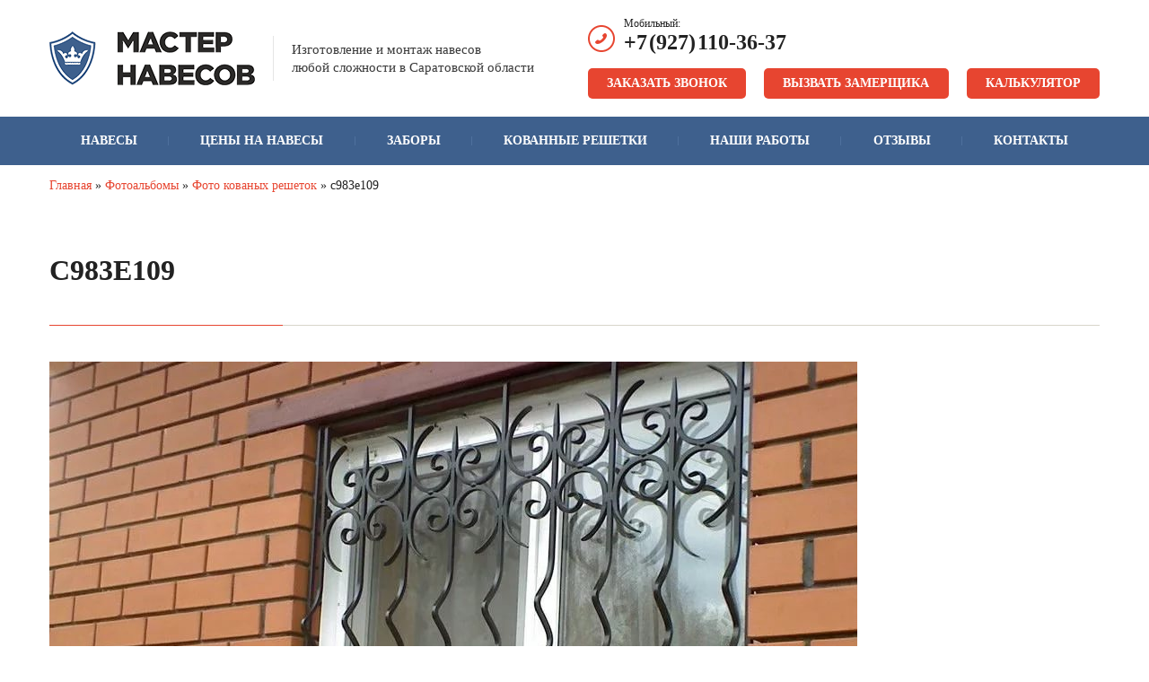

--- FILE ---
content_type: text/html; charset=utf-8
request_url: https://master-navesov.ru/photos/c983e109-152.html
body_size: 8036
content:
<!DOCTYPE html>
<html>
<head>
    <title>c983e109</title>
	<link rel="apple-touch-icon" sizes="180x180" href="/favicons/apple-touch-icon.png">
	<link rel="icon" type="image/png" sizes="32x32" href="/favicons/favicon-32x32.png">
	<link rel="icon" type="image/png" sizes="192x192" href="/favicons/android-chrome-192x192.png">
	<link rel="icon" type="image/png" sizes="16x16" href="/favicons/favicon-16x16.png">
	<link rel="manifest" href="/favicons/site.webmanifest">
	<link rel="mask-icon" href="/favicons/safari-pinned-tab.svg" color="#3e608d">
	<link rel="shortcut icon" href="/favicons/favicon.ico">
	<meta name="msapplication-TileColor" content="#3e608d">
	<meta name="msapplication-TileImage" content="/favicons/mstile-144x144.png">
	<meta name="msapplication-config" content="/favicons/browserconfig.xml">
	<meta name="theme-color" content="#3e608d">
    <meta http-equiv="Content-Type" content="text/html; charset=utf-8">
    <meta name="viewport" content="width=device-width, initial-scale=1.0">
	                                                        			        	<meta name="keywords" content="навесы Саратов">
	<meta name="description" content="c983e109 — Фото кованых решеток">
	<link rel="stylesheet" type="text/css" href="/templates/naves/css/theme-layout.css?07042023">
	<link rel="stylesheet" type="text/css" href="/templates/naves/css/theme-gui.css?07042023">
	<link rel="stylesheet" type="text/css" href="/templates/naves/css/theme-widgets.css?07042023">
	<link rel="stylesheet" type="text/css" href="/templates/naves/css/theme-content.css?07042023">
	<link rel="stylesheet" type="text/css" href="/templates/naves/css/jquery.fancybox.min.css?07042023">
	<link rel="stylesheet" type="text/css" href="/templates/naves/css/slick.css?07042023">
	<link rel="stylesheet" type="text/css" href="/templates/naves/css/theme-modal.css?07042023">
	<link rel="stylesheet" type="text/css" href="/templates/naves/css/magnific-popup.css?07042023">
	<link rel="stylesheet" type="text/css" href="/templates/naves/css/styles.css?07042023">
	<link rel="stylesheet" type="text/css" href="/templates/naves/controllers/photos/styles.css?07042023">
	<link rel="stylesheet" type="text/css" href="/templates/default/css/jquery-owl.carousel.css?07042023">
	<script type="text/javascript" src="/templates/naves/js/jquery.js?07042023"></script>
	<script type="text/javascript" src="/templates/naves/js/jquery-modal.js?07042023"></script>
	<script type="text/javascript" src="/templates/naves/js/core.js?07042023"></script>
	<script type="text/javascript" src="/templates/naves/js/jquery.fancybox.min.js?07042023"></script>
	<script type="text/javascript" src="/templates/naves/js/slick.js?07042023"></script>
	<script type="text/javascript" src="/templates/naves/js/modal.js?07042023"></script>
	<script type="text/javascript" src="/templates/naves/js/jquery.maskedinput.js?07042023"></script>
	<script type="text/javascript" src="/templates/naves/js/jquery.magnific-popup.min.js?07042023"></script>
	<script type="text/javascript" src="/templates/naves/js/init.js?07042023"></script>
	<script type="text/javascript" src="/templates/naves/js/photos.js?07042023"></script>
	<script type="text/javascript" src="/templates/naves/js/jquery-owl.carousel.js?07042023"></script>
	<script type="text/javascript" src="/templates/naves/js/screenfull.js?07042023"></script>
    <meta name="csrf-token" content="6e37b5a2a69568f714a10ed4982da8fd" />
	</head>
<body id="desktop_device_type">
    <div class="wrapper">
        	<div class="wrapper__header">
        <header>
			<div class="container">
				<div class="row">
					<div class="col-xl-6 col-lg-4 col-md-3 header-logo-wrp d-md-flex d-none align-items-center">
						<a class="header-logo d-block" href="/"><img src="/templates/naves/images/logo.png" class="img-fluid"/></a>
						<div class="header-losung d-xl-block d-none">
							Изготовление и монтаж навесов<br />любой сложности в Саратовской области
						</div>
					</div>
					<div class="col-xl-6 col-lg-8 col-md-9 col-12">
						<div class="d-flex flex-wrap justify-content-between">
							<div class="header-phone">
								<a class="phone-num callibri_mobil" href="tel:+79271103637">+7 (927) 110-36-37<span>Мобильный:</span></a>
							</div>
							<div class="header-phone">
															</div>
						</div>
						<div class="wrapper__header-btn-after d-flex align-items-center">
							<div class="header-btn-after">
											<a class="zayvka header-btn" href="javascript:" data-w-id=58 data-pop_up_title="Заказать звонок" data-pop_up_text="" data-phone="1" data-email="" data-comments="" onclick="">Заказать звонок</a>
		
								</div>
							<div class="header-btn-after">
											<a class="zayvka header-btn" href="javascript:" data-w-id=59 data-pop_up_title="" data-pop_up_text="" data-phone="1" data-email="" data-comments="" onclick="">Вызвать замерщика</a>
		
								</div>
							<div class="header-btn-after">
								<a class="header-btn" href="/ceny#breadcrumbs">Калькулятор</a>
							</div>
						</div>
					</div>
				</div>
            </div>
        </header>
        <div class="header">
			<div class="container">
				<div class="d-flex flex-wrap d-flex align-items-center justify-content-between">
					<div class="d-xl-block d-none header-link-top">
						<a href="#top"></a>
					</div>
					<div class="wrapper__header-btn-after d-flex align-items-center">
						<div class="header-btn-after">			<a class="zayvka header-btn" href="javascript:" data-w-id=58 data-pop_up_title="Заказать звонок" data-pop_up_text="" data-phone="1" data-email="" data-comments="" onclick="">Заказать звонок</a>
		
	</div>
						<div class="header-btn-after d-sm-block d-none">			<a class="zayvka header-btn" href="javascript:" data-w-id=59 data-pop_up_title="" data-pop_up_text="" data-phone="1" data-email="" data-comments="" onclick="">Вызвать замерщика</a>
		
	</div>
						<div class="header-btn-after d-lg-block d-none"><a class="header-btn" href="/ceny#breadcrumbs">Калькулятор</a>
</div>
					</div>
					<div class="d-flex justify-content-between flex-wrap">
						<a class="phone-num callibri_mobil" href="tel:+79271103637">+7 (927) 110-36-37<span>Мобильный:</span></a>
						<div class="d-lg-block d-none"></div>
					</div>
				</div>
            </div>
        </div>
		<div class="topmenu">
			<div class="container">
				<nav class="navbar navbar-expand-md p-0 justify-content-md-start justify-content-between" role="navigation">
	<div class="d-md-none d-flex align-items-center justify-content-between navbar-header">
		<div class="logo-menu">
			<a href="/"><img class="img-fluid" src="/templates/naves/images/logo-menu.png"></a>
		</div>
		<button class="navbar-toggler collapsed" type="button" data-toggle="collapse" data-target="#navbarNav-sait" aria-controls="navbarNav-sait" aria-expanded="false" aria-label="Toggle navigation">
			<span class="icon-bar"></span>
			<span class="icon-bar"></span>
			<span class="icon-bar"></span>
		</button>
	</div>
	<div class="collapse navbar-collapse" id="navbarNav-sait">
		 <ul class="nav w-100 navbar-nav w-100 justify-content-between">
																						<li class="">
											<a title="Навесы"   href="/"  target="_self">
							<span class="wrap">
								Навесы															</span>
						</a>
																														</li>
												<li class="">
											<a title="Цены на навесы"   href="/ceny"  target="_self">
							<span class="wrap">
								Цены на навесы															</span>
						</a>
																														</li>
												<li class="">
											<a title="Заборы"   href="/zabory"  target="_self">
							<span class="wrap">
								Заборы															</span>
						</a>
																														</li>
												<li class="">
											<a title="Кованные решетки"   href="/kovanie_reshetki"  target="_self">
							<span class="wrap">
								Кованные решетки															</span>
						</a>
																														</li>
												<li class="">
											<a title="Наши работы"   href="/albums"  >
							<span class="wrap">
								Наши работы															</span>
						</a>
																														</li>
												<li class="">
											<a title="Отзывы"   href="/otzyvy"  >
							<span class="wrap">
								Отзывы															</span>
						</a>
																														</li>
												<li class="">
											<a title="Контакты"   href="/company"  >
							<span class="wrap">
								Контакты															</span>
						</a>
																								</li></ul>
				</div>
</nav>
			</div>
		</div>
	</div>
	<div class="wrapper__content">

		
			
					<div class="breadcrumbs"  id="breadcrumbs">
				<div class="container">
					<ul>

    <li class="home">
        <a href="/" title="Главная">Главная</a>
    </li>

    
        <li class="sep">»</li>

        
            
            <li itemscope itemtype="http://data-vocabulary.org/Breadcrumb">
                                    <a href="/albums" itemprop="url"><span itemprop="title">Фотоальбомы</span></a>
                            </li>

                            <li class="sep">»</li>
            
            
        
            
            <li itemscope itemtype="http://data-vocabulary.org/Breadcrumb">
                                    <a href="/albums/27-foto-kovanyh-reshetok.html" itemprop="url"><span itemprop="title">Фото кованых решеток</span></a>
                            </li>

                            <li class="sep">»</li>
            
            
        
            
            <li >
                                    <span>c983e109</span>
                            </li>

            
            
        
    </ul>				</div>
			</div>
						        <div class="content-wrapper">
			<div class="container">
				<div class="row main-row">
															<section class="container-center col-12">
																			
<div id="album-photo-item" class="content_item" data-item-delete-url="" data-id="152" itemscope itemtype="http://schema.org/ImageObject">
    <div class="left">
        <div class="inside">
            <div class="inside_wrap orientation_landscape" id="fullscreen_cont">
                <div id="photo_container" data-full-size-img="/upload/000/u1/5d/66/85902a02.jpg">
                    <h1 itemprop="name">
    c983e109    </h1>
<img data-page-url="/photos/c983e109-152.html" src="https://master-navesov.ru/upload/000/u1/5d/66/85902a02.jpg" alt="c983e109" itemprop="contentUrl" />
<div id="fullscreen_photo" class="disabled-act"><div></div></div>
    <a href="/photos/93aac0f5-153.html" class="photo_navigation prev_item" title="93aac0f5"></a>
    <a href="/photos/d9aac091-151.html" class="photo_navigation next_item" title="d9aac091"></a>
    <div class="fullscreen_click"></div>
<script type="text/javascript">
    </script>                </div>
            </div>
                        <div id="related_photos_wrap">
                <h3>Другие фотографии альбома</h3>
                <div class="album-photos-wrap owl-carousel" id="related_photos" data-delete-url="/photos/delete">
                            
        
        <div class="photo photo-149" data-w="450" data-h="337" itemscope itemtype="http://schema.org/ImageObject">

            <a class="photo_page_link photos__link-new" href="/photos/da97031c-149.html" title="da97031c">
                <img src="https://master-navesov.ru/upload/000/u1/8a/27/989d6582.jpg" data-big="https://master-navesov.ru/upload/000/u1/73/65/3934d333.jpg"; title="da97031c" alt="da97031c" itemprop="thumbnail" />
            </a>
			
        </div>

    
        
        <div class="photo photo-150" data-w="450" data-h="337" itemscope itemtype="http://schema.org/ImageObject">

            <a class="photo_page_link photos__link-new" href="/photos/341977ed-150.html" title="341977ed">
                <img src="https://master-navesov.ru/upload/000/u1/3c/e6/67502234.jpg" data-big="https://master-navesov.ru/upload/000/u1/35/9f/69afe79e.jpg"; title="341977ed" alt="341977ed" itemprop="thumbnail" />
            </a>
			
        </div>

    
        
        <div class="photo photo-151" data-w="450" data-h="337" itemscope itemtype="http://schema.org/ImageObject">

            <a class="photo_page_link photos__link-new" href="/photos/d9aac091-151.html" title="d9aac091">
                <img src="https://master-navesov.ru/upload/000/u1/d0/56/7912fd0a.jpg" data-big="https://master-navesov.ru/upload/000/u1/88/85/9755b9b2.jpg"; title="d9aac091" alt="d9aac091" itemprop="thumbnail" />
            </a>
			
        </div>

    
        
        <div class="photo photo-153" data-w="450" data-h="336" itemscope itemtype="http://schema.org/ImageObject">

            <a class="photo_page_link photos__link-new" href="/photos/93aac0f5-153.html" title="93aac0f5">
                <img src="https://master-navesov.ru/upload/000/u1/d3/f9/dc3d6e18.jpg" data-big="https://master-navesov.ru/upload/000/u1/fb/58/07eb1d8e.jpg"; title="93aac0f5" alt="93aac0f5" itemprop="thumbnail" />
            </a>
			
        </div>

    
        
        <div class="photo photo-154" data-w="450" data-h="337" itemscope itemtype="http://schema.org/ImageObject">

            <a class="photo_page_link photos__link-new" href="/photos/34f3b4eb-154.html" title="34f3b4eb">
                <img src="https://master-navesov.ru/upload/000/u1/fe/7b/6b870967.jpg" data-big="https://master-navesov.ru/upload/000/u1/ad/6f/26c8bf5a.jpg"; title="34f3b4eb" alt="34f3b4eb" itemprop="thumbnail" />
            </a>
			
        </div>

    
        
        <div class="photo photo-155" data-w="450" data-h="337" itemscope itemtype="http://schema.org/ImageObject">

            <a class="photo_page_link photos__link-new" href="/photos/b7a24438-155.html" title="b7a24438">
                <img src="https://master-navesov.ru/upload/000/u1/14/f2/4a8c50fa.jpg" data-big="https://master-navesov.ru/upload/000/u1/18/60/46444e6f.jpg"; title="b7a24438" alt="b7a24438" itemprop="thumbnail" />
            </a>
			
        </div>

    
        
        <div class="photo photo-156" data-w="450" data-h="337" itemscope itemtype="http://schema.org/ImageObject">

            <a class="photo_page_link photos__link-new" href="/photos/4bcf3ed1-156.html" title="4bcf3ed1">
                <img src="https://master-navesov.ru/upload/000/u1/ad/bf/999b753b.jpg" data-big="https://master-navesov.ru/upload/000/u1/cc/52/f4d6d728.jpg"; title="4bcf3ed1" alt="4bcf3ed1" itemprop="thumbnail" />
            </a>
			
        </div>

    
        
        <div class="photo photo-157" data-w="450" data-h="299" itemscope itemtype="http://schema.org/ImageObject">

            <a class="photo_page_link photos__link-new" href="/photos/b3cba54b-157.html" title="b3cba54b">
                <img src="https://master-navesov.ru/upload/000/u1/60/ff/010614c6.jpg" data-big="https://master-navesov.ru/upload/000/u1/c3/15/ab2da19a.jpg"; title="b3cba54b" alt="b3cba54b" itemprop="thumbnail" />
            </a>
			
        </div>

    
        
        <div class="photo photo-158" data-w="450" data-h="360" itemscope itemtype="http://schema.org/ImageObject">

            <a class="photo_page_link photos__link-new" href="/photos/5050cf32-158.html" title="5050cf32">
                <img src="https://master-navesov.ru/upload/000/u1/6e/81/f0f18f61.jpg" data-big="https://master-navesov.ru/upload/000/u1/92/7b/d9564a42.jpg"; title="5050cf32" alt="5050cf32" itemprop="thumbnail" />
            </a>
			
        </div>

    
        
        <div class="photo photo-159" data-w="450" data-h="337" itemscope itemtype="http://schema.org/ImageObject">

            <a class="photo_page_link photos__link-new" href="/photos/12ed356e-159.html" title="12ed356e">
                <img src="https://master-navesov.ru/upload/000/u1/ea/86/0a918e4d.jpg" data-big="https://master-navesov.ru/upload/000/u1/92/c7/e2c17b7d.jpg"; title="12ed356e" alt="12ed356e" itemprop="thumbnail" />
            </a>
			
        </div>

    
        
        <div class="photo photo-160" data-w="450" data-h="337" itemscope itemtype="http://schema.org/ImageObject">

            <a class="photo_page_link photos__link-new" href="/photos/c2dcb964-160.html" title="c2dcb964">
                <img src="https://master-navesov.ru/upload/000/u1/84/8a/e04c25f9.jpg" data-big="https://master-navesov.ru/upload/000/u1/3e/3e/65351baf.jpg"; title="c2dcb964" alt="c2dcb964" itemprop="thumbnail" />
            </a>
			
        </div>

    
        
        <div class="photo photo-161" data-w="450" data-h="337" itemscope itemtype="http://schema.org/ImageObject">

            <a class="photo_page_link photos__link-new" href="/photos/1baa9878-161.html" title="1baa9878">
                <img src="https://master-navesov.ru/upload/000/u1/d7/7f/deb426cc.jpg" data-big="https://master-navesov.ru/upload/000/u1/72/0c/dd964e2f.jpg"; title="1baa9878" alt="1baa9878" itemprop="thumbnail" />
            </a>
			
        </div>

    
        
        <div class="photo photo-162" data-w="420" data-h="450" itemscope itemtype="http://schema.org/ImageObject">

            <a class="photo_page_link photos__link-new" href="/photos/4e5f0854-162.html" title="4e5f0854">
                <img src="https://master-navesov.ru/upload/000/u1/92/ce/0606fe5a.jpg" data-big="https://master-navesov.ru/upload/000/u1/0d/51/e2e6928b.jpg"; title="4e5f0854" alt="4e5f0854" itemprop="thumbnail" />
            </a>
			
        </div>

    
        
        <div class="photo photo-163" data-w="450" data-h="299" itemscope itemtype="http://schema.org/ImageObject">

            <a class="photo_page_link photos__link-new" href="/photos/13ae7259-163.html" title="13ae7259">
                <img src="https://master-navesov.ru/upload/000/u1/fd/62/8e0f8950.jpg" data-big="https://master-navesov.ru/upload/000/u1/ba/2b/515ea7d1.jpg"; title="13ae7259" alt="13ae7259" itemprop="thumbnail" />
            </a>
			
        </div>

    
        
        <div class="photo photo-164" data-w="450" data-h="337" itemscope itemtype="http://schema.org/ImageObject">

            <a class="photo_page_link photos__link-new" href="/photos/9e7f029b-164.html" title="9e7f029b">
                <img src="https://master-navesov.ru/upload/000/u1/cf/33/52860f09.jpg" data-big="https://master-navesov.ru/upload/000/u1/ea/7b/c3b1cb85.jpg"; title="9e7f029b" alt="9e7f029b" itemprop="thumbnail" />
            </a>
			
        </div>

    
        
        <div class="photo photo-165" data-w="450" data-h="337" itemscope itemtype="http://schema.org/ImageObject">

            <a class="photo_page_link photos__link-new" href="/photos/106e5080-165.html" title="106e5080">
                <img src="https://master-navesov.ru/upload/000/u1/88/1c/cad60fef.jpg" data-big="https://master-navesov.ru/upload/000/u1/98/5d/7943a823.jpg"; title="106e5080" alt="106e5080" itemprop="thumbnail" />
            </a>
			
        </div>

    
        
        <div class="photo photo-166" data-w="449" data-h="337" itemscope itemtype="http://schema.org/ImageObject">

            <a class="photo_page_link photos__link-new" href="/photos/159f8245-166.html" title="159f8245">
                <img src="https://master-navesov.ru/upload/000/u1/5d/08/5b8e124f.jpg" data-big="https://master-navesov.ru/upload/000/u1/ba/d1/822bc1fa.jpg"; title="159f8245" alt="159f8245" itemprop="thumbnail" />
            </a>
			
        </div>

    
        
        <div class="photo photo-167" data-w="450" data-h="337" itemscope itemtype="http://schema.org/ImageObject">

            <a class="photo_page_link photos__link-new" href="/photos/fb9bac35-167.html" title="fb9bac35">
                <img src="https://master-navesov.ru/upload/000/u1/46/3d/9b20f567.jpg" data-big="https://master-navesov.ru/upload/000/u1/87/81/9808c255.jpg"; title="fb9bac35" alt="fb9bac35" itemprop="thumbnail" />
            </a>
			
        </div>

    
        
        <div class="photo photo-168" data-w="450" data-h="337" itemscope itemtype="http://schema.org/ImageObject">

            <a class="photo_page_link photos__link-new" href="/photos/b5afcbf5-168.html" title="b5afcbf5">
                <img src="https://master-navesov.ru/upload/000/u1/2b/ae/4c5d414b.jpg" data-big="https://master-navesov.ru/upload/000/u1/ef/6a/8b288947.jpg"; title="b5afcbf5" alt="b5afcbf5" itemprop="thumbnail" />
            </a>
			
        </div>

    
        
        <div class="photo photo-169" data-w="450" data-h="325" itemscope itemtype="http://schema.org/ImageObject">

            <a class="photo_page_link photos__link-new" href="/photos/de2aac89-169.html" title="de2aac89">
                <img src="https://master-navesov.ru/upload/000/u1/81/bd/46bb1e7a.jpg" data-big="https://master-navesov.ru/upload/000/u1/99/e6/b6961337.jpg"; title="de2aac89" alt="de2aac89" itemprop="thumbnail" />
            </a>
			
        </div>

    
        
        <div class="photo photo-170" data-w="450" data-h="267" itemscope itemtype="http://schema.org/ImageObject">

            <a class="photo_page_link photos__link-new" href="/photos/674b049c-170.html" title="674b049c">
                <img src="https://master-navesov.ru/upload/000/u1/8c/f1/0e390e4b.jpg" data-big="https://master-navesov.ru/upload/000/u1/58/35/c42c7851.jpg"; title="674b049c" alt="674b049c" itemprop="thumbnail" />
            </a>
			
        </div>

    
        
        <div class="photo photo-171" data-w="450" data-h="337" itemscope itemtype="http://schema.org/ImageObject">

            <a class="photo_page_link photos__link-new" href="/photos/1567fe57-171.html" title="1567fe57">
                <img src="https://master-navesov.ru/upload/000/u1/a3/12/f639e799.jpg" data-big="https://master-navesov.ru/upload/000/u1/8d/08/53c8745a.jpg"; title="1567fe57" alt="1567fe57" itemprop="thumbnail" />
            </a>
			
        </div>

    
        
        <div class="photo photo-172" data-w="450" data-h="337" itemscope itemtype="http://schema.org/ImageObject">

            <a class="photo_page_link photos__link-new" href="/photos/59bbce9f-172.html" title="59bbce9f">
                <img src="https://master-navesov.ru/upload/000/u1/28/49/df0bb197.jpg" data-big="https://master-navesov.ru/upload/000/u1/c9/91/3f036820.jpg"; title="59bbce9f" alt="59bbce9f" itemprop="thumbnail" />
            </a>
			
        </div>

    
        
        <div class="photo photo-173" data-w="450" data-h="337" itemscope itemtype="http://schema.org/ImageObject">

            <a class="photo_page_link photos__link-new" href="/photos/c6a2383f-173.html" title="c6a2383f">
                <img src="https://master-navesov.ru/upload/000/u1/c8/10/d7f39fa8.jpg" data-big="https://master-navesov.ru/upload/000/u1/9a/3a/cc913f32.jpg"; title="c6a2383f" alt="c6a2383f" itemprop="thumbnail" />
            </a>
			
        </div>

    
        
        <div class="photo photo-174" data-w="450" data-h="350" itemscope itemtype="http://schema.org/ImageObject">

            <a class="photo_page_link photos__link-new" href="/photos/701005e2-174.html" title="701005e2">
                <img src="https://master-navesov.ru/upload/000/u1/7c/49/47967277.jpg" data-big="https://master-navesov.ru/upload/000/u1/d6/1b/b11f8a79.jpg"; title="701005e2" alt="701005e2" itemprop="thumbnail" />
            </a>
			
        </div>

    
    <script type="text/javascript">
	
	function genForm(_element){
	
		var title = _element.find('.photo_page_link').attr('title');
		var _index =  _element.index(); ;/*_element.closest('.photo').index();*/
		var max_index = $('.photo').length;
		if((_index +1)< max_index){
			var next = $('.photo').eq(_index+1).attr('class');
		}else {
			var next = false;
		}
		if(_index >0){
			var prev = $('.photo').eq(_index-1).attr('class');
		}else{
			prev = false;
		}
		/*alert(prev + '< >'+ next);
		return false;*/
		var slider = '';
		if(prev){
			slider +='<a href="javascript:" class="form_nav" data-class="'+prev+'"><</a>';
		} 
		var _img_src = _element.closest('.photo').find('img').data('big');
			slider +='<img src="'+_img_src+'" class="img-responsive"/>';
		if(next){
			slider +='<a href="javascript:" class="form_nav" data-class="'+next+'">></a>';
		} 
		
		var typs = 'naves';
		var html='<div class="form-new-pop lg-form text-center"><div class="row align-items-center">'+
				'<div class="col-md-7">'+slider+'</div>'+
				'<div class="col-md-5">'+
				'<form id="zvonok" class="clearfix form_new">'+
					'<div class="right-block-title">Хотите такой же?</div>'+
					'<div class="right-block-info">Зполните форму ниже и мы изготовим Ваше изделие на базе данного. Дополните заказ своими пожеланиями и получите уникальный проект</div>'+
					'<label class="name required w-100"><input type="text" class="form-control" placeholder="Ваше имя" name="name"></label>'+
					'<label class="phone required w-100"><input type="text" class="form-control" name="phone" placeholder="Ваш телефон"/></label>'+
					'<label class="name required w-100"><textarea class="form-control" name="comment" placeholder="Укажите типовые размеры Вашего изделия, материалы, из которых его желательно изготовить и прочие важные на Ваш взгляд параметры"></textarea></label>'+
					'<input type="hidden" name="title" value="'+title+'" />'+
					'<div class="w-100"><input type="submit" value="Заказать расчет" class="yellow-btn" data-name="callback"></div>'+
				'</form>'+
				'<div class="pravila_popup"><a href="/pages/privacy.html" target="_blank">Нажимая на кнопку, вы даете согласие на обработку своих персональных данных</a></div>'+
			'</div>'+
			'</div></div>';
		icms.modal.openHtml(html);
		checkMask();
		$('#zvonok').submit(function(e) {
			e.preventDefault();
			var form = $(this);
			var name=form.find('input[name=name]').val();
			var phone=form.find('input[name=phone]').val();
			var comment=form.find('textarea[name=comment]').val();
		 /*  if(!name){alert('Укажите Ваше имя');form.find('input[name=name]').focus();return;}*/
		   if(!phone){alert('Укажите Ваш телефон');form.find('input[name=phone]').focus();return;}
			$.ajax({
					url: '/sendMail.php',
					type: 'post',
					data: {typs:typs,name:name,phone:phone, comment:comment, title:'заявка '+title},
					success: function(data) {
					   //icms.modal.openHtml('<div class="popup_h1 semi">Спасибо за отправленную заявку!</div><div class="right-block-title-top">Менеджер свяжется с Вами в ближайшее время.</div>');
						document.location.href = redirect_form;
					}
			});
				//icms.modal.openHtml('<div class="popup_h1 semi">Спасибо за отправленную заявку!</div><div class="right-block-title-top">Менеджер свяжется с Вами в ближайшее время.</div>');
		});
	}
	
	
	$(document).on('click','.form_nav', function(e){
		e.preventDefault();
		var _class=$(this).data('class').replace('photo ','');
		genForm($('.'+_class));
	})
	
	
	
	$(document).on('click','.photo_page_link', function(e){
		e.preventDefault();
		genForm($(this).closest('.photo'));
	})
	
	
	
	
                    </script>
                </div>
            </div>
                    </div>
    </div>

    <div class="right">
        <div class="photo_author">
            <span class="album_user" title="Автор">
                <a href="/users/1">
                    <img src="/upload/default/avatar_micro.png" width="32" height="32" alt="alex" title="alex" />                </a>
            </span>
            <a href="/users/1" title="Автор">
                alex            </a>
            <span class="album_date" title="Дата публикации">
                <time datetime="2018-11-19T23:05:34+03:00">19.11.2018</time> <span class="time">23:05</span>            </span>
        </div>

        <div class="like_buttons info_bar">
                    <div class="share">
                <script type="text/javascript" src="//yastatic.net/es5-shims/0.0.2/es5-shims.min.js" charset="utf-8"></script>
<script type="text/javascript" src="//yastatic.net/share2/share.js" charset="utf-8"></script>
<div class="ya-share2" data-services="vkontakte,facebook,odnoklassniki,moimir,gplus,twitter,viber,whatsapp" data-size="s"></div>
            </div>
        </div>

        
                    <div class="download_menu">
                <span id="download-button" class="download-button"><i class="photo_icon icon_download"></i> Скачать</span>
                <div id="bubble">
                    <table>
                        <tbody>
                                                        <tr class="original_download_preset disable_download">
                                <td>
                                    <label><input  type="radio" name="download" disabled="" value=""> Оригинальный </label>
                                </td>
                                <td>
                                    900×673                                </td>
                            </tr>
                                                        <tr class="big_download_preset ">
                                <td>
                                    <label><input checked="" type="radio" name="download"  value="/photos/download/152/big?hash=2f809ee70747ec98dbf7d082fb793f23"> Большой </label>
                                </td>
                                <td>
                                    900×673                                </td>
                            </tr>
                                                        <tr class="normal_download_preset ">
                                <td>
                                    <label><input  type="radio" name="download"  value="/photos/download/152/normal?hash=2f809ee70747ec98dbf7d082fb793f23"> Средний </label>
                                </td>
                                <td>
                                    450×336                                </td>
                            </tr>
                                                        <tr class="small_download_preset ">
                                <td>
                                    <label><input  type="radio" name="download"  value="/photos/download/152/small?hash=2f809ee70747ec98dbf7d082fb793f23"> Маленький </label>
                                </td>
                                <td>
                                    200×149                                </td>
                            </tr>
                                                    </tbody>
                    </table>
                    <a class="download-button process_download" href="">Скачать</a>
                </div>
            </div>
        
        
        <dl class="photo_details">
                            <dt>Формат файла</dt>
                <dd>
                                            JPG                                    </dd>
                            <dt>Размер</dt>
                <dd>
                                            900×673                                    </dd>
                            <dt>Альбом</dt>
                <dd>
                                            <a href="/albums/27-foto-kovanyh-reshetok.html" title="Фото кованых решеток">
                            Фото кованых решеток                        </a>
                                    </dd>
                            <dt>Просмотры</dt>
                <dd>
                                            1327 просмотров                                    </dd>
                            <dt>Скачиваний</dt>
                <dd>
                                            7                                    </dd>
                    </dl>

    </div>
    <meta itemprop="height" content="673 px">
    <meta itemprop="width" content="900 px">
</div>



<script type="text/javascript">
    icms.photos.init = true;
    icms.photos.mode = 'photo';
    $(function(){
        icms.photos.initCarousel('#related_photos', function (){
            left_height = $('#album-photo-item .inside_wrap').height();
            side_height = $('#album-photo-item .right').height();
            if(side_height <= left_height){
                $('#album-photo-item').append($('#related_photos_wrap'));
            }
        });
    });
</script>																	</section>
									</div>
			</div>
        </div>
		            </div>
	<footer>
		<div class="container">
			<div class="row justify-content-between">
				<div class="col-xl-3 col-lg-4 col-md-5 col-sm-7 col-12 footer-copy text-sm-left text-center">
					<img src="/templates/naves/images/logo-footer.png" />
					
					<p>Внимание! Данный сайт носит информационный характер и ни при каких условиях не является публичной офертой, которая определяется положениями Статьи 437 (2) Гражданского кодекса РФ. Для получения подробной информации о наличии и стоимости указанных товаров и (или) услуг, пожалуйста, обращайтесь к нашим менеджерам. Или мы сами свяжемся с Вами.</p>
					<p>&copy; Мастер Навесов 2007 - 2026</p>
				</div>
				<div class="col-lg-2 d-lg-block d-none ml-auto footer-menu">
					<ul>
	<li><a href="/navesy/naves-dlja-avtomobilja.html">Для автомобиля</a></li>
	<li><a href="/navesy/naves-dlja-besedki.html">Для беседки</a></li>
	<li><a href="/navesy/navesy-na-vorota.html">На ворота</a></li>
	<li><a href="/navesy/naves-nad-krylcom.html">Над крыльцом</a></li>
	<li><a href="/navesy/naves-na-dachu.html">На дачу</a></li>
	<li><a href="/navesy/navesy-dlja-basseina.html">Над бассейном</a></li>
</ul>
				</div>
				<div class="col-xl-2 d-xl-block d-none footer-menu">
					<ul>
	<li><a href="/navesy/navesy-iz-polikarbonata.html">Из поликарбоната</a></li>
	<li><a href="/navesy/navesy-iz-profnastila.html">Из профнастила</a></li>
	<li><a href="/navesy/naves-iz-cherepicy.html">Из черепицы</a></li>
	<li><a href="/navesy/naves-iz-metallocherepicy.html">Из металлочерепицы</a></li>
</ul>
				</div>
				<div class="col-lg-2 col-md-3 col-sm-3 d-md-block d-none footer-menu">
					<ul>
	<li><a href="/ceny">Цены на навесы</a></li>
	<li><a href="/albums">Наши работы</a></li>
	<li><a href="/otzyvy">Отзывы</a></li>
	<li><a href="/company">Контакты</a></li>
</ul>
				</div>
				<div class="col-xl-2 col-lg-3 col-md-4 col-sm-5 col-12 footer-cont text-sm-right text-center pl-xl-0">
					<p class="mt-0">пос. Тепличный, ул., Перспективная, д. 1 А<br />тел.: <span class="call_phone">8 (927) 110-36-37</span><br />Master-Navesov.ru@yandex.ru</p>
					<!--<ul>
						<li><a href="https://www.instagram.com/empire.steel/" target="_blank"><i class="fa fa-instagram" aria-hidden="true"></i></a></li>
						<li><a href="javascript:void(0)"><i class="fa fa-vk" aria-hidden="true"></i></a></li>
						<li><a href="javascript:void(0)"><i class="fa fa-facebook" aria-hidden="true"></i></a></li>
						<li><a href="javascript:void(0)"><i class="fa fa-youtube" aria-hidden="true"></i></a></li>
					</ul>-->
				</div>
			</div>
		</div>
	</footer>
    </div>
	<script src="//cdn.callibri.ru/callibri.js" type="text/javascript" charset="utf-8"></script>
	<!-- Yandex.Metrika counter -->
	<script type="text/javascript" >
	   (function(m,e,t,r,i,k,a){m[i]=m[i]||function(){(m[i].a=m[i].a||[]).push(arguments)};
	   m[i].l=1*new Date();k=e.createElement(t),a=e.getElementsByTagName(t)[0],k.async=1,k.src=r,a.parentNode.insertBefore(k,a)})
	   (window, document, "script", "https://mc.yandex.ru/metrika/tag.js", "ym");

	   ym(46265958, "init", {
			clickmap:true,
			trackLinks:true,
			accurateTrackBounce:true,
			webvisor:true
	   });
	</script>
	<noscript><div><img src="https://mc.yandex.ru/watch/46265958" style="position:absolute; left:-9999px;" alt="" /></div></noscript>
	<!-- /Yandex.Metrika counter -->
</body>
</html>

--- FILE ---
content_type: text/css
request_url: https://master-navesov.ru/templates/naves/css/theme-modal.css?07042023
body_size: 845
content:
.nyroModalBg {
	position: fixed;
	overflow: hidden;
	top: 0;
	left: 0;
	height: 100%;
	width: 100%;
	background: #000;
	opacity: 0.7;
	z-index: 120;
}
.nmReposition {
	position: absolute;
}
.nyroModalCloseButton, button.close {
	top: -16px;
	right: -16px;
	width: 40px;
	height: 40px;
	text-indent: -9999em;
	background: url("../images/cross.png");
	z-index: 121;
}
.modal-dialog{width:auto !important; display:inline-block}
button.close{opacity:1 !important; position:absolute}
.nyroModalTitle {
	top: -36px;
	left: -4px;
	margin: 0;
    font-size: 1.1em;
	color: #e1ebef;
    text-shadow: 0 1px 1px #34495e;
    z-index: 100;
    background:#2C3E50;
    padding:5px 14px;
    padding-bottom:11px;
    border-radius:6px 6px 0 0 ;
    height: 16px;
    line-height: 16px;
}
.nyroModalCont {
	position: absolute;
	padding:0;
	background: #fff;
	z-index: 120;
	border-radius: 10px;
}
.nyroModalCont .notice{
    padding:20px;
    color:#BDC3C7;
}
.nyroModalError {
	border: 4px solid red;
	color: red;
	width: 250px;
	height: 250px;
}
.nyroModalError div {
	min-width: 0;
	min-height: 0;
	padding: 10px;
}
.nyroModalLink, .nyroModalDom, .nyroModalForm, .nyroModalFormFile {
	position: relative;
	max-width: 1000px;
}
.nyroModalImage, .nyroModalSwf, .nyroModalIframe, .nyroModalIframeForm {
	position: relative;
	overflow: hidden;
}
.nyroModalImage img {
    vertical-align: top;
}
.nyroModalHidden {
	left: -9999em;
	top: -9999em;
}
.nyroModalLoad {
	position: absolute;
	width: 100px;
	height: 100px;
	background: #fff url(../images/modal/ajaxLoader.gif) no-repeat center;
	padding: 0;
}
.nyroModalPrev, .nyroModalNext {
	outline: none;
	position: absolute;
	top: 0;
	height: 60%;
	width: 150px;
	min-height: 50px;
	max-height: 300px;
	cursor: pointer;
	text-indent: -9999em;
	background: transparent url('[data-uri]') left 20% no-repeat;
}
.nyroModalImage .nyroModalPrev, .nyroModalImage .nyroModalNext {
	height: 100%;
	width: 40%;
	max-height: none;
}
.nyroModalPrev {
	left: 0;
}
.nyroModalPrev:hover {
	background-image: url(../images/modal/prev.gif);
}
.nyroModalNext {
	right: 0;
	background-position: right 20%;
}
.nyroModalNext:hover {
	background-position: right 20%;
	background-image: url(../images/modal/next.gif);
}


--- FILE ---
content_type: text/css
request_url: https://master-navesov.ru/templates/naves/css/styles.css?07042023
body_size: 12100
content:
/*
Arial Black
Trebuchet MS
/*** Глобальные ***/
*{outline:none !important}
body, html {height: 100%}
body{margin:0; padding:0; font:16px/24px Trebuchet MS}
label{display:block; margin:0}
p, .content-wrapper ul, .content-wrapper ol{color:#222; margin:25px 0}
.content-wrapper ul, .content-wrapper ol{padding:0 0 0 20px}
.content-wrapper ul li, .content-wrapper ol li{padding:0; margin:5px 0}


.content-text-block-naves ol, .table-nav ol{
  counter-reset: myCounter;
  padding: 0;
}

.content-text-block-naves ol li, .table-nav ol li{
  list-style: none;
  position: relative;
  padding: 7px 0 0 45px !important;
  min-height: 40px;
  line-height: 1.3;
}

.content-text-block-naves ol li::before, .table-nav ol li::before{
  counter-increment: myCounter;
  content:counter(myCounter);
  clip-path: polygon(50% 0, 100% 25%, 100% 75%, 50% 100%, 0 75%, 0 25%);
  background: #e74530;
  width: 30px;
  min-width: 30px;
  height: 33px;
  color: #fff;
  font: 20px Arial Black;
  display: flex;
  align-items: center;
  justify-content: center;
  position: absolute;
  padding: 0 1px 1px 0;
  left: 0;
  top: 0;
}
.content-text-block-naves ul, .table-nav ul, .white-pop-komp-content ul{padding:0}
.content-text-block-naves ul li, .table-nav ul li, .white-pop-komp-content ul li{position:relative;list-style:none;padding: 0 0 0 20px; margin:0}
.content-text-block-naves ul li::before, .table-nav ul li::before, .white-pop-komp-content ul li::before{
  clip-path: polygon(50% 0, 100% 25%, 100% 75%, 50% 100%, 0 75%, 0 25%);
  background: #e74530;
  width: 9px;
  min-width: 9px;
  height: 10px;
  content:"";
  position: absolute;
  left: 0;
  top: 8px;
  }


.clearfix::after {content: '';display: block;clear: both}
.wrapper{padding-top:184px; overflow: hidden;min-height: 100%;display: flex;flex-direction: column}
.wrapper__content {flex: 1 1 auto}
.widget-wrapper{padding:50px 0}
.container-center{padding-bottom:50px}
.title-naves__in, h1, .h1, .widget .title{margin:10px 0 40px;padding:40px 0;font: 700 32px/42px Arial Black;}
.title-naves{margin:10px 0 40px}
.h2, h2{font:700 30px/36px Arial Black; color:#222; text-transform:uppercase; margin:25px 0}
.h3, h3{font:700 20px/26px Arial Black; color:#222; text-transform:uppercase; margin:25px 0 15px}
.h4, h4{font:700 18px/24px Arial Black; color:#222; text-transform:uppercase; margin:25px 0}
a, .navbar-toggle, input[type=submit], button, a::before{transition: all 0.3s linear 0s;}
.breadcrumbs{padding: 15px 0;font: 14px/16px Trebuchet MS;color:#222222;}
.breadcrumbs ul{padding:0 2px; margin:0}
.breadcrumbs li{padding:0; margin:0; list-style:none; display:inline-block; margin:0 -2px}
.breadcrumbs li a{color:#e74530; text-decoration:none}
.breadcrumbs li a:hover{color:#222}
.breadcrumbs li.sep{padding:0 4px}
.menu-user{position: fixed;background: #fff;padding:0;margin:0;top: 0;z-index: 110;}
.menu-user li{padding:0; margin:0; list-style:none}
.menu-user li a{display:block;background: #3e608d;color: #fff;font-size: 16px;padding: 10px 15px;border: 1px solid #fff;}
.menu-user li a:hover {color: #fff;background: #284a76;text-decoration: none}
.top-form-checkbox{padding-top:15px; width:100%}
.top-form-checkbox label{font-size: 12px;line-height: 17px;font-weight: 700;color:#898989;margin:0;display: flex;justify-content: center;}
.top-form-checkbox.color-white label, .top-form-checkbox.color-white label a{color:#edf2f8}
.top-form-checkbox label a{color:#898989; text-decoration:none}
.checkbox-new{display: none}
.checkbox-custom-new {position: relative; width: 17px; height: 17px;border-radius: 3px;background: #edf2f8; min-width: 17px;}
.checkbox-custom-new, .label-new{text-align:left; padding-left: 15px;}
.checkbox-new:checked + .checkbox-custom-new::before {background: rgba(0, 0, 0, 0) url("../images/check.png") no-repeat center center;bottom: 0;content: "";display: block;left: 3px;position: absolute;right: 0;top: 0;left: 0;}
.gray-bg-fcolor{background:#edf2f8}
.gray-bg-fcolor-light{background:#f4f6f9 }
@media (max-width: 1229px) {
	p{margin:20px 0}
	.widget-wrapper{padding:40px 0}
	.container-center{padding-bottom:40px}
	.title-naves__in, h1, .h1, .widget .title{margin:10px 0 35px; padding:35px 0; font:700 28px/34px Arial Black}
	.title-naves{margin:10px 0 35px}
	.h2, h2{font:700 28px/34px Arial Black; margin:20px 0}
	.h4, h4{font:700 16px/22px Arial Black; margin:25px 0 20px}
	.menu-user{display:none}
	.top-form-checkbox label{font-size: 11px;line-height: 15px}
	.checkbox-custom-new {width: 15px; height: 15px;  min-width: 15px;}
	.checkbox-custom-new, .label-new{padding-left: 10px}
	.checkbox-new:checked + .checkbox-custom-new::before{background-size:9px auto}
}
@media (max-width: 991px) {
	body{font:14px/20px Trebuchet MS}
	p{margin:15px 0}
	.wrapper{padding-top: 147px;}
	.title-naves__in, h1, .h1, .widget .title{margin:10px 0 30px; padding:30px 0; font:700 26px/32px Arial Black}
	.title-naves{margin:10px 0 30px}
	.h2, h2{font:700 26px/32px Arial Black; margin:15px 0}
	.h4, h4{font:700 14px/20px Arial Black; margin:20px 0 15px}
	.content-text-block-naves ol li, .table-nav ol li{padding: 4px 0 0 35px !important;min-height: 40px}
	.content-text-block-naves ol li::before, .table-nav ol li::before{width: 25px;min-width: 25px;height: 28px;font: 16px Arial Black;padding: 0 0px 2px 0}
}
@media (max-width: 767px) {
	p{margin:10px 0}
	.widget-wrapper{padding:30px 0}
	.container-center{padding-bottom:30px}
	.wrapper{padding-top: 155px}
	.title-naves__in, h1, .h1, .widget .title{margin:10px 0 25px; padding:25px 0; font:700 24px/30px Arial Black}
	.title-naves{margin:10px 0 25px}
	.h2, h2{font:700 24px/30px Arial Black; margin:15px 0}
	.h3, h3{font:700 18px/24px Arial Black; margin:20px 0 10px}
	.breadcrumbs{padding:10px 0; font:12px/14px  Trebuchet MS}
}
@media (max-width: 575px) {
	.widget-wrapper{padding:20px 0}
	.container-center{padding-bottom:20px}
	.wrapper{padding-top: 140px}
	.title-naves__in, h1, .h1, .widget .title{margin:10px 0 20px; padding:20px 0; font:700 22px/28px Arial Black}
	.title-naves{margin:10px 0 20px}
	.h2, h2{font:700 22px/28px Arial Black; margin:10px 0}
}
@media (max-width: 460px) {
	.title-naves__in, h1, .h1, .widget .title{margin:10px 0 15px; padding:15px 0; font:700 20px/26px Arial Black}
	.title-naves{margin:10px 0 15px}
	h1, .widget .title{margin-top:35px}
	.h2, h2{font:700 20px/26px Arial Black}
	.h3, h3{font:700 16px/22px Arial Black; margin:15px 0 5px}
}
@media (max-width: 400px) {
	.wrapper {padding-top: 138px}
}
@media (max-width: 350px) {
	.wrapper {padding-top: 134px}
}
/*** Шапка ***/
.wrapper__header{position:absolute; top:0; width:100%; z-index:110; }
.header.fixed-header{box-shadow:0 0 5px 0px rgba(0,0,0,0.5)}
header, .header{padding:20px 0; background:#fff; width:100%}
.header-logo{display:inline-block; vertical-align:middle}
.header-losung{display:inline-block; vertical-align:middle; font:15px/20px Trebuchet MS; color:#383838; padding:5px 0 5px 20px; margin:0 0 0 20px; border-left:1px solid #e5e5e5}
.phone-num{font:700 24px/24px Arial Black;white-space:nowrap;word-spacing:-4px;background:url(../images/phone-icon.png) no-repeat left bottom;display:block;position:relative;color:#222222;padding-left: 40px;padding-top: 15px;padding-bottom: 0;text-decoration:none !important}
.phone-num span{position:absolute;top: 0px;left: 40px;font:12px/12px Trebuchet MS}
.wrapper__header-btn-after{margin: 0 -10px;}
.header-btn-after{flex:1 1 auto;padding: 0 10px;}
.header-btn{margin-top: 17px;background:#e74530;border-radius: 0;font: 700 14px/34px Trebuchet MS;color: #ffffff;text-transform:uppercase;text-align:center;display:block;border-radius: 5px;}
.header-btn:hover{color:#fff; background:#284a76; text-decoration:none}
.header{z-index:2; padding:20px 0; display:none}
.header .phone-num{font:700 22px/22px Arial Black; margin-left:30px}
.header .header-btn{padding:0 15px; margin:0}
.header-link-top a{display:block; background:#3e608d url(../images/arrow-btn-top.png) no-repeat center center; width:36px; height:36px; border-radius:100%; }
@media (max-width: 1229px) {
	.header .phone-num{font: 700 20px/20px Arial Black; margin-left: 15px}
	.header .header-btn{padding:0 10px; margin:0; font: 700 12px/30px Trebuchet MS}
}
@media (max-width: 991px) {
	header, .header{padding:15px 0}
	.phone-num{font:700 20px/20px Arial Black}
	.header-btn{font: 700 12px/30px Trebuchet MS; margin-top:10px}
}
@media (max-width: 767px) {
	.header .phone-num span{left:0}
	.header .phone-num{background:none; padding-left:0; font: 700 18px/18px Arial Black;margin-left: 0}
}
@media (max-width: 575px) {
	header, .header{padding:10px 0}
	.phone-num{font: 700 16px/20px Arial Black;background-size: 20px;padding: 10px 0 0 25px}
	.phone-num span{left: 25px; font: 10px/10px Trebuchet MS}
	.wrapper__header-btn-after{margin:0 -2px}
	.header-btn-after{padding:0 2px}
	.header-btn{font-size: 11px}
}
@media (max-width: 400px) {
	.phone-num, .header .phone-num{font: 700 16px/20px Arial Black;background: none;padding: 10px 0 0 0}
	.phone-num span{left: 0; font: 10px/10px Trebuchet MS}
	.header-btn{font-size: 11px; line-height:28px}
}
@media (max-width: 350px) {
	.phone-num, .header .phone-num{font: 700 14px/16px Arial Black}
	.header-btn {font-size: 8px}
	.header .header-btn{font-size: 9px; line-height:28px}
}
/*** Меню ***/
.topmenu{background:#3e608d; position:absolute; width:100%}
.topmenu select{display:none}
.navbar-nav > li{flex:1 1 auto; position:relative}
.navbar-nav > li::after{position:absolute; right:0; top:50%; margin-top:-5px; content:""; height:10px; width:1px; background:#4e709d}
.navbar-nav > li:last-child::after{display:none}
.navbar-nav > li > a{padding:20px 0; text-align:center; display:block; color:#fff; font:700 14px/14px Trebuchet MS; text-transform:uppercase}
.navbar-nav > li ul {background: #284a76 none repeat scroll 0 0;display: none;margin: 0;position: absolute;width: 100%; z-index:10}
.navbar-nav > li ul li{margin:0; padding:5px 0; list-style:none}
.navbar-nav > li ul li a{color:#fff}
.navbar-nav > li:hover ul{display:block}
.nav > li > a:focus, .nav > li > a:hover, .nav > li:focus > a, .nav > li:hover > a, .nav > li.active > a{text-decoration:none; background:#284a76; box-shadow:0 -2px 0 0 #e74530, 0 1px 0 0 #e74530 inset}
.nav > li:focus::after, .nav > li:hover::after{opacity:0}
.fixed-header{position:fixed; top:0; display:block; z-index:50}
@media (max-width:991px) {
	.collapse{padding:0}
	.navbar-nav > li > a{padding:15px 0; font:700 12px/12px Trebuchet MS}
	.navbar-nav > li ul {padding: 10px 0 20px 10px;}
	.nav > li.folder > a::after {background: rgba(0, 0, 0, 0) url("../images/arrow.png") no-repeat scroll 0 0;content: "";display: inline-block;height: 9px;margin-left: 2px;width: 13px}
}
@media (max-width: 767px) {
	.topmenu {overflow: hidden}
	.navbar-nav > li > a{font: 700 14px/14px Trebuchet MS;padding: 10px 0}
	.navbar-nav > li ul{display:none !important}
	.navbar-nav{margin-top:0; margin-bottom:0; padding:10px 0}
	.navbar-header{width:100%; position:relative}
	.navbar-header::after{content:""; position:absolute; left:-100%; right:-100%; height:1px; bottom:0; background:rgba(255,255,255,.1)}
	.navbar-toggle{background:#e74530}
	.navbar-toggle:hover, .navbar-toggle:focus, .navbar-toggle:active{background:#284a76}
	.navbar-toggle .icon-bar{background:#fff}
	.logo-menu{margin:10px 15px 10px 0}
	.logo-menu img{height:30px}
	.navbar-nav > li::after{display:none}
	.navbar-toggler{width: 48px;height: 35px;border-radius: 4px;padding: 2px 11px !important;}
	.navbar-toggler.collapsed{background: #e74530;}
	.navbar-toggler, .navbar-toggler:hover{background: #284a76;}
	.navbar-toggler span{transition:all 0.3s linear 0s;height: 2px;width:100%;display:block;margin: 5px 0;position: relative;border-radius: 1px;background: #fff;}
	.navbar-toggler span:nth-child(1){opacity:0; visibility:hidden}
	.navbar-toggler span:nth-child(2){transform: rotate(45deg);top: 0px;}
	.navbar-toggler span:nth-child(3){transform: rotate(-45deg);top: -7px;}
	.navbar-toggler.collapsed span{opacity:1; visibility:visible; transform:rotate(0deg); top:auto; background:#fff}
}
/*** Баннер ***/
.top{background:url(../images/bg.jpg) no-repeat top center / cover; color:#fff; padding:30px 0}
.top-title{text-transform:uppercase;padding-top:15px;font: 700 32px/36px Arial Black;}
.top-title span{font-size: 22px;display:block}
.top-text, .top-in-naves .top-text p{font-size:16px; text-align:justify}
.top-text{padding:15px 0}
.top-form{background:rgba(91,143,214,0.6);padding: 25px 30px;border-radius:6px}
.top-form-title{font: 700 15px/15px Arial Black;text-transform:uppercase;text-align:center}
.top-form-text{font-size:16px; text-align:center}
.top-form-list{font-size:13px; line-height:16px; margin:17px 0; padding-left:30px; position:relative}
/*#akcform input[type="tel"], #akcform input[type="text"],*/ #questform input[type="tel"], #questform input[type="text"]{height: 45px;margin-bottom: 10px;font: 14px Trebuchet MS;text-transform:uppercase;color:#222;border-radius: 5px;border:none;background: #fff;padding: 0 15px;width:100%}
#akcform input[type="submit"]*/{height: 50px;font: 700 14px Arial Black;text-transform:uppercase;color:#222;border-radius:50px;border:none;background:#f2c043;width:100%}
#akcform input[type="submit"]:hover*/{background:#284a76; color:#fff}
.top-form-list::after{font: 700 35px/32px Arial Black;content:"1";position:absolute;left:0;top:0}
#topform .top-form-list::after{content:"2";}
#topform .top-form-list + .top-form-list::after{content:"3";}
.top-form-list span{font-weight:700;color:#f2c043;font-family: Arial Black;}
.top-in-naves .top-text p{color:#fff; margin:0}
@media (max-width: 1229px) {
	.top-title{padding-top:15px;font: 700 28px/34px Arial Black;}
	.top-title span{font-size: 20px;}
}
@media (max-width: 991px) {
	.top-title{padding-top:15px;font: 700 19px/23px Arial Black;}
	.top-title span{font-size: 13px;}
	.top-text{padding: 15px 0;}
	.top-form-title{font: 700 13px/13px Arial Black;}
	.top-form-text{font-size:14px}
	.top-form-list{font-size:12px; line-height:14px; margin:12px 0; padding-left:25px}
	.top-form-list::after{font: 700 28px/24px Arial Black;}
	.top-text, .top-in-naves .top-text p{font-size:14px}
}
@media (max-width: 767px) {
	.top-title{padding-top:0; font:700  22px/26px Arial Black}
	.top-title span{font-size:15px}
	.top-form-title{font:700 14px/14px Arial Black}
	.top-form-text{font-size:14px}
	.top-form-list{font-size:12px; line-height:14px; margin:12px 0; padding-left:25px}
	.top-form-list::after{font:700 28px/24px Trebuchet MS}
	.top-text, .top-in-naves .top-text p{font-size:14px}
	.top .padding-left-0, .top .padding-right-0{padding:0 15px !important}
}
@media (max-width: 575px) {
	.top{padding:15px 0}
	.top .col-6{width:100%; padding:0 15px}
	.top-form{padding:15px}
	.top-title span{font-size:12px}
	.top-title{padding-top: 0;font: 700 17px/20px Arial Black;}
	.top-text{font-size: 12px;line-height: 14px; padding:10px 0}
	.top-in-naves .top-text p{font-size: 12px;line-height: 14px}
}
@media (max-width: 350px) {
	.top-title span {font-size: 11px;}
}
/*** Категории ***/

.after-banner-bg{background:#f4f6f9 url(../images/bg-after-banner.png) no-repeat top center}

.list-product{margin:-10px; text-align:center}
h2.with-after, .content-text-block-naves h2{text-align:left !important; padding:15px 0; position:relative}
h1, .h1, .widget .title, h2.with-after, .content-text-block-naves h2{color:#222222; text-align:center; text-transform:uppercase; border-bottom:1px solid #d8d5ca; position:relative}

.title-naves{padding-top:0;border-bottom: 2px solid #d9d9d9;}
.title-naves__in{color: #2c2c2c;text-transform:uppercase;position:relative;margin:0; padding-top:0; display: inline-block;}
.title-naves__in::after{position:absolute;width: auto;height: 2px;background:#e74530;content:"";left: 0;bottom: -2px;right: 0;}


h1::after, .h1::after, .widget .title::after, h2.with-after::after, .content-text-block-naves h2::after{position:absolute; width:260px; height:1px; background:#e74530; content:""; left:50%; margin-left:-130px; bottom:-1px}
h1, .widget .title{text-align:left; padding-top:0}
h1, .widget .title{margin-top:50px}
.h1, .widget .title{text-align:left}
h1::after, .h1::after, .widget .title::after, h2.with-after::after, .content-text-block-naves h2::after{margin:0; left:0}



.list-product .col-lg-2, .list-product .col-3{padding-bottom:30px}
.list-product img{
    width: 100%;
    height: 100%;transition: all 0.3s linear 0s;
    object-fit: cover;
}



.list-product-tilte{font-size: 20px;line-height:24px;color:#333;font-weight: 700; position:relative}
.list-product-price{color: #333;font-weight: 700;line-height: 24px;}
.list-product-tilte{text-align: left;display: block;}
.list-product-price{position:relative;height:auto;white-space: nowrap;font-size:16px}
.list-product-price::before{margin-left:-15px}
.list-product-price span{color:#e74530;font-size: 20px;margin: 0 3px 0 0;font-family: Arial Black;}
.list-product-btn{padding: 0;}
.list-product-btn a, .resh-block__btn{transition: all 0.3s linear 0s;display:block;border-radius:50px;background:#73bc37;color:#fff;font: 14px/32px Arial Black;text-transform:uppercase;margin:0 auto;padding: 0 7px;border-radius: 5px;}
.list-product-btn a{}
.list-product-btn a:hover, .resh-block__btn:hover{background:#284a76; text-decoration:none}
.naves_block__out{padding:10px}
.naves_block{padding: 15px;box-shadow: 0 3px 7px rgb(0 0 0 / 5%);border-radius: 10px;background:rgba(255,255,255,0.8);height: 100%;display: flex;flex-direction: column;}
.naves_block a{text-decoration:none !important}
.naves_block > a{position:relative}
.navesy-img-wrapper{position:relative; display:block;margin: 0 auto 20px;overflow:hidden;border-radius: 10px;height: 225px;}
.navesy-img-wrapper{transition: all 0.3s linear 0s;}
.naves_block:hover .navesy-img-wrapper img{transform:scale(1.05)}
.navesy-img__svg{border-radius:100%;padding: 2px;background:#fff;display: flex;width: 45px;height: 45px;z-index: 4;position: absolute;right: 10px;top: -42px;align-items: center;justify-content: center;}
.navesy-img__svg svg{transition: all 0.3s linear 0s; width:100%; height:100%}
.navesy-img__svg svg path{transition: all 0.3s linear 0s; fill:#e74530}
.naves_block > a:hover svg path{fill:#284a76}
@media (max-width: 1229px) {
	h1, .widget .title{margin-top:40px}
	.navesy-img-wrapper{height: 266px;}
}
@media (max-width: 991px) {
	.navesy-img-wrapper{height: 305px;}
	.title-naves__in::after{width:70%}
}
@media (max-width: 767px) {
	.list-product{margin:-5px}
	.naves_block__out{padding:5px}
	.naves_block{padding: 10px}
	.list-product-tilte {font-size: 16px; line-height: 20px}
	.navesy-img-wrapper{height: 230px; margin:0 auto 15px}
	.list-product-price{font-size:14px}
	.list-product-price span{font-size:18px; margin:0}
	.navesy-img__svg {padding: 1px;width: 40px;height: 40px;right: 5px;top: -35px;}
	.list-product-btn a, .resh-block__btn{font: 13px/30px Arial Black}
	.title-naves{text-align:center}
	.title-naves__in::after{left:50%; right:auto; transform:translateX(-50%)}
	.list-product .col-3{width:50%}
	h1{margin-top:30px}
}
@media (max-width: 575px) {
	.list-product .col-lg-2, .list-product .col-3{width:50%; padding-bottom:15px}
	.product-crov .list-product-btn a{width:100%}
	h1{margin-top:20px}
	.widget .title{margin-top:0}
	.navesy-img-wrapper{height: 60vw;}
}
/*** Другие металоконструкции ***/
.gray-block-naves .title-naves__in::after{width:80%}
.gray-block-naves{background:#edf2f8}
.gray-block-naves .list-product-tilte{padding:0 0 10px}
.gray-block-naves .list-product-btn{padding:0}
.gray-block-naves .list-product-btn a{font-size:14px; max-width:100%; width:100%; line-height:40px}
.gray-block-naves .navesy-img-wrapper {height: 280px}
.gray-block-naves .naves_block > div {display:none !important}
@media (max-width: 1229px) {	
	.gray-block-naves .navesy-img-wrapper {height: 210px}
}
@media (max-width: 991px) {	
	.gray-block-naves .navesy-img-wrapper {height: 210px}
}
@media (max-width: 767px) {	
	.gray-block-naves .list-product-btn a{font-size:12px; line-height:30px}
	.gray-block-naves .navesy-img-wrapper {height: 180px}
}
@media (max-width: 575px) {	
	.gray-block-naves .list-product-btn a{font-size:14px; max-width:260px}
	.gray-block-naves .navesy-img-wrapper {height: 70vw}
}
/*** Форма акции ***/
/*.form-akcii{color:#efecdc; background: #576ba1; background: -moz-linear-gradient(top, #576ba1 0%, #5d6498 16%, #625889 34%, #614c7b 58%, #594b78 80%, #4f527e 100%);background: -webkit-linear-gradient(top, #576ba1 0%,#5d6498 16%,#625889 34%,#614c7b 58%,#594b78 80%,#4f527e 100%);background: linear-gradient(to bottom, #576ba1 0%,#5d6498 16%,#625889 34%,#614c7b 58%,#594b78 80%,#4f527e 100%);filter: progid:DXImageTransform.Microsoft.gradient( startColorstr='#576ba1', endColorstr='#4f527e',GradientType=0 );}
.form-akcii img{border-radius:6px; height:100%; object-fit:cover}
.form-akcii-title{font:700 20px/24px Arial Black; text-transform:uppercase; padding-bottom:20px}
.form-akcii p{color:#efecdc; padding-bottom:40px; margin:0}
.form-akcii-title-big{font:700 45px/45px Arial Black; text-transform:uppercase}
#akcform input[type="text"], #akcform input[type="tel"], #akcform input[type="submit"]{height:40px; margin-bottom:10px}
#akcform input[type="checkbox"], #questform input[type="checkbox"]{height:auto; margin:0}
.top-form-title-akcii{font: 700 32px/26px Arial Black;text-align:center;text-transform:uppercase;padding-bottom:25px}
.top-form-title-akcii big{font-size: 180%;display:block;line-height: 120%;}
.top-form-title-akcii small{font-size: 40%;display:block}
.form-akcii .top-form{padding: 20px 20px 30px 20px;height: 100%;display: flex;flex-direction: column;justify-content: center;}
@media (max-width: 991px) {	
	.top-form-title-akcii{font:700 28px/24px Arial Black;}
}
@media (max-width: 767px) {	
	.form-akcii p{padding:0 0 10px}
	.form-akcii{padding:25px 0}
	.form-akcii-title{padding:10px 0}
	.form-akcii-title-big{padding-bottom:25px}
}
@media (max-width: 575px) {	
	.form-akcii-title{font:700 18px/22px Arial Black;}
	.form-akcii-title-big{font:700 35px/35px Arial Black}
}
@media (max-width: 350px) {
	.form-akcii-title{font:700 16px/20px Arial Black;}
	.top-form-title-akcii{font:700 26px/24px Arial Black}
}*/
/*** Фактуры ***/
.fakt-color{margin: -10px;margin-bottom:0}
.fakt-color .col-lg-3{padding-top:15px;padding-bottom:15px;padding: 10px;}
.fakt-color__block{padding: 15px;box-shadow: 0 3px 7px rgb(0 0 0 / 5%);border-radius: 10px;background: rgba(255,255,255,0.8);}
.fakt-color__block img{border-radius:10px}
.fakt-color-tilte{padding: 15px 0 5px;color: #333;font-size: 18px;line-height: 1.2;font-weight: 700;}
.download-cat{padding: 20px 0 0;}
.download-cat a{max-width:360px; width:100%; font:700 18px/50px Arial Black; text-decoration:none; display:block; color:#fff; text-transform:uppercase; text-align:center; margin:0 auto; border-radius:5px; background:#3e608d}
.download-cat a:hover{background:#284a76; color:#ffffff}
@media (max-width: 1229px) {	
	.fakt-color__block{padding: 10px}
	.fakt-color-tilte{padding: 10px 0 5px; font-size: 15px}
}
@media (max-width: 991px) {	
	.fakt-color-tilte{font-size: 18px}
	.download-cat a{max-width:300px; font:700 17px/48px Arial Black}
}
@media (max-width: 767px) {	
	.fakt-color{margin:-5px; margin-bottom:0}
	.download-cat{padding:10px 0 0}
	.fakt-color .col-lg-3{padding:5px}
	.fakt-color-tilte{font-size: 16px}
}
@media (max-width: 575px) {	
	.download-cat a{max-width:260px; font:700 16px/46px Arial Black}
}
/*** Фото ***/
.list-num, .list-mark{padding:0; margin:15px 0}
.list-num span{font-weight:700; color:#e74530; margin-right:5px}
.list-num li, .list-mark li{padding:0; margin:5px 0; list-style:none}
.photo-about .list-mark{margin-bottom:0}
.list-num li{padding-left:20px}
.list-mark li{padding-left:35px; position:relative}
.list-mark li::before{width:6px; height:6px; border-radius:100%; background:#e74530; content:""; position:absolute; top:50%; margin-top:-3px; left:20px}
.photos-car__out{padding: 0 30px;position:relative}
.photos-car__out::after{content:"";background:url(../images/our-photos.png) no-repeat 0 0 / contain;position:absolute;width: 633px;height: 359px;top: 50%;left: 50%;transform: translate(-50%, -50%);}
.photos-car{margin-top:0;z-index: 1;border-radius: 10px;overflow: hidden;}
.photos-car .slick-track{display:flex}
.photos-car .slick-slide{height:auto}
.photos-car .slick-slide > div{height:100%}
.photos-car .slick-slide img{object-fit:cover;height: 320px;}
.photos-item{display:block; position:relative; border-radius:6px; overflow:hidden}
.slider-form{height: 100%; background:url(/templates/naves/images/slider.jpg) no-repeat center center / cover ; display: block !important; height: 100%;}
.slider-form .zakaz2-wrap{display: flex;height: 100%;align-items: center;padding: 15px 25px;border-radius: 10px;}
.wrapper-naves-images a, .rew-item, .photo_page_link{position:relative; display:block}
.photos-item::before, .photos-our-works .col-6 a::before, .photos-block a::before, .wrapper-naves-images a::before, .rew-item::before, .photo_page_link::before{z-index:100;background: #e74530 url(../images/zoom.png) no-repeat center center / 18px auto;height: 36px;width: 36px;content:"";position:absolute;border-radius: 10px 0 10px 0;bottom: 10px;right: 10px;}
.photos-item:hover::before, .photos-our-works .col-6 a:hover::before, .photos-block a:hover::before, .wrapper-naves-images a:hover::before, .rew-item:hover::before, .photo_page_link:hover::before{background-color: #284a76}
.owl-prev, .owl-next{z-index:2;position:absolute;display:flex;align-items:center;justify-content:center;width: 45px;height:50px;top:50%;transform:translateY(-50%);background:rgba(0,0,0,0.5);clip-path: polygon(0% 0%, 75% 0%, 100% 50%, 75% 100%, 0% 100%);padding: 0 8px 0 0px;}
.owl-prev svg, .owl-next svg{width: 12px;height: auto}
.owl-next{right:0;left:auto;clip-path: polygon(25% 0%, 100% 0%, 100% 100%, 25% 100%, 0% 50%);padding: 0 0 0 8px;}
.owl-prev:hover, .owl-next:hover{background-color:rgba(0,0,0,1)}
.slick-disabled{opacity:0}
@media (max-width: 1229px) {
	.photos-car__out{padding: 0}
	.photos-car__out::after{width: 535px; height: 365px}
}	
@media (max-width: 991px) {	
	.photos-car{margin-top:20px}
	.photos-car__out::after{display:none}
	.photos-car .slick-slide img{height: 420px;}
	.photos-item::before, .photos-our-works .col-6 a::before, .photos-block a::before, .wrapper-naves-images a::before, .rew-item::before, .photo_page_link::before {background: #e74530 url(../images/zoom.png) no-repeat center center / 16px auto;height: 32px;width: 32px;bottom: 5px;right: 5px}
}
@media (max-width: 767px) {	
	.photos-car{margin-top:20px}
	.photos-car .slick-slide img{height: 100%;}
}
@media (max-width: 740px) {	
	.photos-car{margin-top:15px}
}
@media (max-width: 460px) {	
	.photos-car{margin-top:10px}
	.list-num li{padding-left:0}
	.list-mark li{padding-left:12px}
	.list-mark li::before{left:0}
}
/*** Примеры ***/
.prim-wrapper{}
.prim-wrapper_case .title-naves{margin-bottom:0}
.prim-block-in > div{position:relative; z-index:2}
.prim-wrapper .prim-block-in:first-child{padding-top:0}
.prim-wrapper .prim-block-in:last-child{padding-bottom:50px}
.prim-wrapper .prim-block-in:nth-child(1){padding-top:0}
.prim-wrapper .prim-block-in:nth-child(even)::after{background:rgba(255,255,255,0.5); content:""; position:absolute; left:-100%; right:-100%; top:0; bottom:0}
.prim-wrapper.prim-wrapper_case .prim-block-in:nth-child(even)::after{display:none}
.prim-wrapper.prim-wrapper_case .prim-block-in:nth-child(odd)::after{background:rgba(255,255,255,0.5); content:""; position:absolute; left:-100%; right:-100%; top:0; bottom:0}
.prim-block-in{padding:30px 0; position:relative}
.photos-block a{display:block; position:relative}
.photos-block img{border-radius: 10px;}
.prim-wrapper .h2, .prim-wrapper h2{font:700 26px/32px Arial Black}
.prim-block ul{border-radius: 10px;padding: 5px 15px;margin: 0;list-style: none;background: rgba(255,255,255,0.6);box-shadow: 0 3px 7px rgb(0 0 0 / 5%);}
.prim-block ul li{display:flex;justify-content:space-between;margin: 15px -5px;position: relative}
.prim-block ul li::after{content: '';width: 100%;height: 2px;position: absolute;left: 0;bottom: 5px;border-bottom: 1px dotted #d1cdc4;z-index: 1;}
.prim-block ul li strong, .prim-block ul li span{background: #f8fafc;position: relative;z-index: 2;line-height: 20px; padding:0 5px}
.prim-block ul li span{white-space: nowrap}
.prim-wrapper .prim-block-in:nth-child(even) .prim-block ul li strong, .prim-wrapper .prim-block-in:nth-child(even) .prim-block ul li span{background: #fbfdfe}



.prim-wrapper_case.prim-wrapper .prim-block-in .prim-block ul li strong, .prim-wrapper_case.prim-wrapper .prim-block-in .prim-block ul li span{background: #f8fafc}
.prim-wrapper_case.prim-wrapper .prim-block-in:nth-child(odd) .prim-block ul li strong, .prim-wrapper_case.prim-wrapper .prim-block-in:nth-child(odd) .prim-block ul li span{background: #fbfdfe}


.prim-block p{margin:10px 0}
.prim-block p span{color:#e74530; font:700 20px Trebuchet MS}
.photos-block > a > img{height:350px; object-fit:cover}
.photos-block .row{margin: -10px;padding-top: 20px}
.photos-block .row .col-6{padding: 10px}
.photos-block .row .col-6 img{height: 170px;object-fit: cover}
.prim-block .list-mark{margin-bottom:0}
.prim-block .list-mark li{padding-left:20px}
.prim-block .list-mark li:first-child{margin-top:0}
.prim-block .list-mark li:last-child{margin-bottom:0}
.prim-block .list-mark li::before{left:0}
.prim-block a, .zak_komplekt{text-decoration:none;display:block;max-width:450px;width:100%;background:#e74530;border-radius: 5px;text-align:center;font: 700 15px/48px Arial Black;color:#fefefe;text-transform:uppercase;margin:30px 0 0}
.prim-block a:hover, .zak_komplekt:hover, .zak_komplekt:active, .zak_komplekt:focus{background:#284a76; color:#fff; text-decoration:none}
@media (max-width: 1229px) {	
	.prim-block .h2, .prim-block h2{font:700 24px/30px Arial Black; margin-top:15px}
	.prim-block p span{font:700 18px Trebuchet MS}
	.prim-block p{font-size:15px}
	.photos-block > a > img{height:280px}
	.photos-block .row .col-6 img{height: 130px}
	.prim-wrapper .prim-block-in:last-child{padding-bottom:40px}
	.slider-form .zakaz2-wrap {padding: 10px 20px}
	.prim-block ul{padding: 5px 10px; font-size:15px}
}
@media (max-width: 991px) {	
	.prim-wrapper .h2, .prim-wrapper h2{font:700 22px/28px Arial Black; margin-top:10px}
	.prim-block h3{font: 700 18px/18px Arial Black;}
	.prim-block p{margin:5px 0}
	.prim-block p span{font:700 16px Trebuchet MS}
	.photos-block > a > img{height:220px}
	.photos-block .row .col-6 img{height: 100px}
	.prim-block a, .zak_komplekt {font: 700 14px/48px Arial Black;margin: 20px 0 0}
	.prim-block ul{padding: 5px 10px; font-size:14px}
	.prim-block ul li{margin: 10px -5px}
	.prim-block p{font-size:14px}
	.photos-block .row{margin: -5px;padding-top: 10px}
	.photos-block .row .col-6{padding: 5px}
}
@media (max-width: 767px) {	
	.photos-block > a > img {height: 380px}
	.photos-block .row .col-6 img{height: 180px}
	.prim-wrapper .h2, .prim-wrapper h2{font:700 20px/26px Arial Black; margin:0 0 20px; text-align:center}
	.prim-block p{margin:10px 0}
	.prim-block a, .zak_komplekt {font: 700 16px/48px Arial Black;max-width:100%}
	.prim-wrapper .prim-block-in:last-child{padding-bottom:30px}
}
@media (max-width: 575px) {	
	.prim-wrapper .h2, .prim-wrapper h2{font:700 18px/24px Arial Black; margin:0 0 15px}
	.prim-block h3{margin-bottom:10px}
	.prim-block p{margin:5px 0}
	.prim-block p span{font:700 14px Trebuchet MS}
	.photos-block .row{margin: -5px;padding-top: 10px}
	.photos-block .row .col-6{padding: 5px}
	.photos-block > a > img {height: auto; width:100%}
	.photos-block .row .col-6 img{height: 32vw}
	.prim-wrapper .prim-block-in:last-child{padding-bottom:20px}
	.prim-block a, .zak_komplekt {font: 700 14px/46px Arial Black}
}
@media (max-width: 460px) {	
	.prim-block a {font:700 12px/46px Arial Black}
}
@media (max-width: 350px) {	
	.prim-block a {font:700 11px/46px Arial Black}
}
/*** Производство ***/
.our-work{background: url(/templates/naves/images/banner-main.jpg) repeat top center;}
.our-work-title{color:#efecdc}
.our-work p{margin:15px 0;}
.photos-our-works, .photos-our-works .row{margin:-10px}
.photos-our-works .col-6:nth-child(1) .row{margin-top:0; padding-top:10px}
.photos-our-works > .col-6:nth-child(1) > a > img{height: 290px;object-fit:cover}
.photos-our-works img{height: 125px;object-fit:cover}
.photos-our-works .col-6{padding:10px}
.our-work img{border-radius: 10px;}
.photos-our-works .col-6 a{position:relative; display:block}
.our-work .col-xl-4 a {max-width:450px;width:100%;background: #e74530 none repeat scroll 0 0;margin:30px auto 0;border-radius: 5px;color: #fefefe;display: block;font: 16px/48px Arial Black;text-align: center;text-decoration: none;text-transform: uppercase;width: 100%}
.our-work .col-xl-4 a:hover{background:#284a76}
.photos-our-works .col-6 .col-6 a::before, .photos-block .col-6 a::before{}
@media (max-width: 991px) {	
	.photos-our-works > .col-6:nth-child(1) > a > img{height: 260px;}
	.photos-our-works img{height: 120px}
	.our-work .col-xl-4 a {font: 700 16px/48px Arial Black;margin-top:20px}
	.photos-our-works .col-6:nth-child(1) .row{padding-top:5px}
	.photos-our-works, .photos-our-works .row{margin:-5px}
	.photos-our-works .col-6{padding:5px}
}
@media (max-width: 767px) {	
	.photos-our-works > .col-6:nth-child(1) > a > img{height: 200px}
	.photos-our-works img{height: 90px}
	.our-work .col-xl-4 a {font: 700 16px/48px Arial Black;max-width:100%}
}
@media (max-width: 575px) {	
	.photos-our-works > .col-6:nth-child(1) > a > img {height: auto}
	.photos-our-works img{height: 32vw}
	.col-work-photos{-ms-flex: 0 0 100%; flex: 0 0 100%; max-width: 100%}
	.our-work .col-xl-4 a {font: 700 14px/46px Arial Black}
}
/*** Отзывы, Сертификаты ***/
.rew-car, .lic-car{margin:-15px}
.rew-car .slick-slide, .lic-car .slick-slide{padding:15px}
.rew-car .owl-prev, .lic-car .owl-prev{left:15px; background-color:#edf2f8}
.rew-car .owl-next, .lic-car .owl-next{right:15px; background-color:#edf2f8}
.rew-car .owl-prev svg path, .lic-car .owl-prev svg path{fill:#e74530 }
.rew-car .owl-next svg path, .lic-car .owl-next svg path{fill:#e74530 }
@media (max-width: 991px) {	
	.rew-car, .lic-car{margin:-10px}
	.rew-car .slick-slide, .lic-car .slick-slide{padding:10px}
	.rew-item{/* border:8px solid #edf2f8; */}
	.rew-car .owl-prev, .lic-car .owl-prev{left:10px}
	.rew-car .owl-next, .lic-car .owl-next{right:10px}
}
@media (max-width: 575px) {	
	.rew-car, .lic-car{margin:-5px}
	.rew-car .slick-slide, .lic-car .slick-slide{padding:5px}
	.rew-item{/* border:5px solid #edf2f8; */}
	.rew-car .owl-prev, .lic-car .owl-prev{left:5px}
	.rew-car .owl-next, .lic-car .owl-next{right:5px}
}
/*** Футер ***/
footer{color:#fff; background:#3e608d; padding:30px 0; font:14px/16px Trebuchet MS}
footer a{color:#fff !important}
footer p{font:12px/14px Trebuchet MS; color:#fff; margin-bottom:15px}
footer p:last-child{margin-bottom:0}
.footer-title{font:700 14px/14px Trebuchet MS; text-decoration:underline; padding-bottom:15px}
.footer-menu ul{padding:0; margin:0}
.footer-menu ul li{padding:0 0 5px; margin:0; list-style:none}
.footer-cont p{font:700 13px/16px Trebuchet MS; margin-bottom:30px}
.footer-cont ul{padding:0; margin:0; text-align:left}
.footer-cont ul li{padding:0; margin:0 10px 0 0; list-style:none; display:inline-block}
.footer-cont ul li a{text-align:center; display:block; width:32px; height:32px; border-radius:100%; line-height:32px; font-size:20px; background:#fff; color:#3e608d !important; font-size:18px}
.footer-cont ul li a:hover{background:#284a76; color:#fff !important}
.footer-copy img{max-width:160px}
@media (max-width: 991px) {	
	.footer-menu {padding-left: 50px}
	.footer-copy img{display:none}
	.footer-copy p:nth-child(2){margin-top:0}
}
@media (max-width: 767px) {	
	.footer-menu {padding-left: 0}
}
@media (max-width: 575px) {	
	footer .footer-cont{order:1}
	footer .footer-copy{order:5}
	.footer-title{display:none}
	footer p{margin-bottom:0; margin-top:15px}
	.footer-cont p{margin-bottom:10px}
}
/*** Контакты ***/
.address__contact {padding-bottom: 30px;font-size: 16px;line-height: 24px}
.address__contact p{margin:0}
.address__contact-title{font:700 18px/24px Arial Black; padding-bottom:10px}
.contactmap_wrp{height:500px; border-radius:10px; overflow:hidden}
.address__contact .call_phone{font-size:20px; font-weight:700}
.dir_photo{border:1px solid #d8d5ca; border-radius:10px; overflow:hidden}
.dir_photo img{display:block; margin:0 auto; max-width:100%; height:auto}
.dir_name{font: 700 16px/20px Trebuchet MS;color:#222222;text-transform:uppercase;padding: 15px 0 0;text-align: center;}
.dir_desc p{margin-top:0}
.dir_num{font:700 24px/24px Trebuchet MS; position:relative}
.dir_num .call_mobil{padding-top:20px}
.dir_num span{position:absolute; font:12px/12px Trebuchet MS; color:#222222; top:5px; width:100%; left:0}
.btn-dir{display: block;background: #73bc37;border-radius: 5px;font: 700 18px/50px Arial Black;color: #fff;text-transform: uppercase;text-align: center;text-decoration: none !important}
.btn-dir:hover{background: #284a76 none repeat scroll 0 0; color:#fff}
@media (max-width: 1229px) {	
	.address__contact {padding-bottom: 20px;font-size: 14px;line-height: 22px;}
	.address__contact-title{font: 700 16px/22px Arial Black;padding-bottom: 5px;}
	.contactmap_wrp{height: 400px}
	.address__contact .call_phone{font-size:18px}
}
@media (max-width: 991px) {	
	.contactmap_wrp{height: 350px}
	.btn-dir{font:700 16px/46px Arial Black}
	.dir_num {font: 700 20px/20px Trebuchet MS}
	.dir_num .call_mobil {padding-top: 15px}
	.dir_num span{top:0}
	.dir_name {font: 700 14px/18px Trebuchet MS; padding: 10px 0 0}
}
/*** Отзывы ***/
.row__rew-images, .row__cinema-block{margin:-15px}
.rew-images.col-md-3, .cinema-block{padding:15px}
.rew-images .block-recal-image{/* background:#edf2f8; *//* padding:15px; */}
.rew-images .block-recal-image img{height:220px; object-fit:cover}
.rew-images .block-recal-image a{position:relative; display:block}
.rew-images .block-recal-image a::before{background: rgba(0, 0, 0, 0.5) url("../images/zoom.png") no-repeat scroll center center;border-radius: 100%;content: "";height: 100px;left: 50%; transform:translate(-50%, -50%); opacity: 0;position: absolute;top: 50%;width: 100px}
.rew-images .block-recal-image a:hover::before{opacity:1}
.rew-new-title{font:16px/20px Trebuchet MS; padding:20px 0 0}
.rew-new-title span{display:block; font:700 16px Arial Black; color:#e74530}
.rew-new-title span i{font-style:normal; color:#222222; text-transform:uppercase}

.rew-new-block.youtube-link{position:relative; border-radius:10px; overflow:hidden; display:block}
.youtube-link__video-play{transition:all 0.3s linear 0s; background:#e74530;width:80px;height:80px;border-radius:100%;position: absolute;display: flex;justify-content: center;align-items: center;left: 50%;top: 50%;transform: translate(-50%, -50%);opacity: 0.6;}
.youtube-link__video-play svg{width: 25px;margin: 0 0 0 5px}
.youtube-link__video-play svg path{fill:#fff}
.rew-new-block.youtube-link:hover .youtube-link__video-play{opacity:1}

@media (max-width: 1229px) {
	.rew-images .block-recal-image img{height:180px}
	.row__rew-images, .row__cinema-block{margin:-10px}
	.rew-images.col-md-3, .cinema-block{padding:10px}
	.rew-images .block-recal-image{/* padding:8px; */}
	.rew-new-title{padding:15px 0 0}
}
@media (max-width: 991px) {
	.rew-images .block-recal-image img{height:130px}
	.youtube-link__video-play{width:70px; height:70px}
	.youtube-link__video-play svg{width: 20px;margin: 0 0 0 2px}
}
@media (max-width: 767px) {	
	.rew-images .block-recal-image img{height:210px}
	.cinema-block{padding-bottom:15px}
	.rew-new-title{font:14px/18px Trebuchet MS; padding:10px 0 0}
}
@media (max-width: 575px) {	
	.row__rew-images, .row__cinema-block{margin:-5px}
	.rew-images.col-md-3, .cinema-block{padding:5px}
	.cinema-block{padding-bottom:15px}
	.rew-images .block-recal-image{padding:5px}
	.rew-images .block-recal-image img{height:41vw}
	.cinema-block{width:100%}
}
/*** Альбом ***/
.row__album-block{margin:-15px}
.album-block{padding: 15px; position:relative}
.album-wrp-blocks{position:relative}
.album-wrp-blocks::after{background:rgba(0,0,0,0.5); content:""; height:50px; bottom:0; left:0; right:0; position:absolute; z-index:10}
.album-wrp-blocks{background-size: cover;border-radius: 10px;display: block;overflow: hidden;position: relative}
.album-wrp-blocks img{height: 250px;width: 100%;object-fit: cover;}
.album-wrp-blocks span{bottom: 20px;color: #ffffff;font:700  14px/14px Trebuchet MS;left: 15px;position: absolute;z-index:20}
.album-wrp-blocks span + span{left: auto;right: 15px;}
@media (max-width: 1229px) {	
	.album-wrp-blocks img{height: 210px}
}
@media (max-width: 991px) {	
	.row__album-block{margin:-10px}
	.album-block{padding: 10px}
}
@media (max-width: 767px) {	
	.album-wrp-blocks img {height: 300px}
}
@media (max-width: 575px) {	
	.album-wrp-blocks img {height: 60vw}
}
/*** Галлерея ***/
.photos__widget{margin:-10px}
.album__photos-in .album-photos-wrap{display: -ms-flexbox; display: flex; -ms-flex-wrap: wrap; flex-wrap: wrap; margin: -15px; justify-content:center}
div.photo{width:20% !important; height:auto !important; padding:10px}
div.photo .photo_page_link{display:block; overflow:hidden; border-radius:10px}
div.photo .photo_page_link img{width:100%; height:160px; object-fit:cover}
@media (max-width: 1229px) {	
	div.photo{width:25% !important}
}
@media (max-width: 991px) {	
	.photos__widget, .album__photos-in .album-photos-wrap{margin:-10px}
	div.photo{width:33.333% !important; padding:10px}
}
@media (max-width: 767px) {	
	div.photo{width:50% !important}
	div.photo .photo_page_link img{height:180px}
}
@media (max-width: 575px) {	
	.photos__widget, .album__photos-in .album-photos-wrap{margin:-5px}
	div.photo{padding:5px}
	div.photo .photo_page_link img{height:35vw}
}
/*** Калькулятор ***/
.wrap-price-tab{border-radius: 5px 5px 0 0;overflow:hidden}
.wrap-price-tab table{width:100%; margin-bottom:0}
.wrap-price-tab tr{transition: all 0.3s linear 0s; border-bottom:1px solid #fff; background:#e5eaf1}
.wrap-price-tab tr:nth-child(2n){background:#edf2f8}
.wrap-price-tab tr:hover{background:#ffffff; box-shadow:1px 0 0 0 #cdcdcd inset, -1px 0 0 0 #cdcdcd inset, 0 -1px 0 0 #cdcdcd inset, 0 -1px 0 0 #cdcdcd, 2.5px 4.33px 10px 0px rgba( 0, 0, 0, 0.10 )}
.wrap-price-tab td, .wrap-price-tab th, .table-nav table td, .table-nav table th{padding: 10px;vertical-align:middle;color:#222222;font: 14px/14px Trebuchet MS;}
.wrap-price-tab th, .table-nav table th{vertical-align:middle;padding: 10px;}
.wrap-price-tab td + td, .table-nav table td + td, .table-nav table th + th, .wrap-price-tab th + th, .wrap-price-tab td[colspan = "3"]{/* text-align:center; */}
.tr-no-pay td + td{text-transform:uppercase; color:#e74530; font-weight:700}
.wrap-price-tab th, .wrap-price-tab tr.tr-blue td, .table-nav table th{background:#3e608d; color:#fff; text-transform:uppercase; font:700 12px/12px Trebuchet MS;}
.wrp-calc-line{font: 16px/20px Trebuchet MS;padding-bottom:10px;color:#000}
.calc-title{font: 16px/20px Arial Black;padding: 10px 0 15px;color: #000;}
.wrp-calc-line input{box-shadow:none !important;font: 16px/20px Trebuchet MS;text-align:center;border: 1px solid #d8d5ca;border-radius: 5px;height: 40px;color:#000;width: 100%;}
.wrapper-ferm-calc .col-md-4{padding:0;display: inline-flex;}
.radioferma {vertical-align: top;width: 17px;height: 17px;margin: 0 3px 0 0}
.radioferma + label {cursor: pointer;margin: 0;width: 100%}
.radioferma:not(checked) {position: absolute;opacity: 0}
.radioferma:not(checked) + label {position: relative;padding: 0;overflow: hidden;}
.radioferma:not(checked) + label:before {content: '';position: absolute;top: 0;left: 0;width: 100%;height: 22px;border: 1px solid #CDD1DA;bottom: 0;height: 100%}
.radioferma:not(checked) + label:after {content: '';position: absolute;left: 0;opacity: 0;transition: all .2s;border: 2px solid #3e608d;right: 0px;top: 0;bottom: 0px}
.radioferma:checked + label:after {opacity: 1}
.radioferma:focus + label:before {box-shadow: 2.5px 4.33px 10px 0px rgba( 0, 0, 0, 0.3)}
.show_calc{background: #73bc37;font:700 18px/50px Arial Black;text-align:center;display:block;text-transform:uppercase;color: #fff;border-radius: 5px;margin:30px 0 0}
.show_calc:hover, .show_calc:active, .show_calc:focus{background:#3e608d; color:#fff; text-decoration:none}
#itog {color: #000000;font:700 32px/32px Trebuchet MS;margin-top: 30px;text-align: center}
#itog::after{content:" Р"}
@media (max-width: 991px) {	
	.wrap-price-tab td, .wrap-price-tab th, .table-nav table td, .table-nav table th{font:12px/12px Trebuchet MS}
	.wrap-price-tab th, .wrap-price-tab tr.tr-blue td, .table-nav table th{font:700 11px/11px Trebuchet MS;}
}
@media (max-width: 767px) {	
	.wrap-price-tab td, .wrap-price-tab th, .table-nav table td, .table-nav table th{font:12px/12px Trebuchet MS}
	.wrap-price-tab th, .wrap-price-tab tr.tr-blue td, .table-nav table th{font:700 11px/11px Trebuchet MS;}
	.pb-sm-aside-0{padding-bottom:0}
}
@media (max-width: 575px) {
	.wrp-calc-line{font: 14px/18px Trebuchet MS; padding: 5px 0 10px;} 
	.calc-title{font: 14px/18px Arial Black; padding: 5px 0 10px;}
	.wrp-calc-line input {font: 14px/20px Trebuchet MS; height: 35px}
	.show_calc {font:700 16px/40px Arial Black; margin: 15px 0}
	#itog {font:700 24px/24px Trebuchet MS; margin-top: 20px}
}
/*** Кованые решётки ***/
.wrap-resh-block{}
.wrap-resh-block .navesy-img-wrapper{height:auto;border: 3px solid #f4f6f9;padding: 15px 0;}
.wrap-resh-block .navesy-img-wrapper img {max-width: 100%;width: auto}

/*** Каталог навесов внутри ***/
.table-nav p:first-child{margin-top:0}
.table-nav{border-radius: 5px 5px 0 0;overflow:hidden}
.table-nav table{width:100%;background:#e5eaf1;border-bottom: 1px solid #ced5df;}
.table-nav table td, .table-nav table th{border-right:1px solid #ced5df}
.table-nav table td:last-child, .table-nav table th:last-child{border:none}
.row-naves-images{width: 100%}
.naves__dop-images{width:25%; padding: 10px;}
.wrapper-naves-images{background: #e5eaf1 none repeat scroll 0 0;border-radius: 5px;display: flex;margin: 0 0 20px;padding: 10px;text-align: center}
.wrapper-naves-images a{display:block}
.wrapper-naves-images a img{width:100%;height: 200px;object-fit: cover;}
.block-all-width-article .with-after{position:relative; z-index:2}
.top-in-naves{position:relative}
.top-in-naves::before {background: rgba(0, 0, 0, 0) url("../images/banner-top-n.png") no-repeat scroll center top / cover;bottom: 0;content: "";left:0;position: absolute;right:0;top: 0}
.block-all-width-article{position:relative; background:#edf2f8; margin-top:50px}
.block-all-width-article .gray-bg-fcolor{position:relative; z-index:10}
.block-all-width-article::after{pointer-events:none; content:""; position:absolute; top:0; left:-100%; right:-100%; bottom:0; background:#edf2f8}
.block-all-width-article.no-content-bg, .block-all-width-article.no-content-bg .gray-bg-fcolor{background:none}
.block-all-width-article.no-content-bg::after{background:rgb(237 242 248 / 30%)}
.no-content-bg .prim-wrapper .prim-block-in:nth-child(even)::after{background:#edf2f8}
.white-pop-komp{position:relative;z-index:10;overflow:hidden;margin: 30px 0 0;padding: 0;}
.white-pop-komp .col-xl-4 img{min-height: 260px;width: 100%;object-fit: cover}
.white-pop-komp .col-xl-5 ul{padding:0; margin:0}
.white-pop-komp-title{color:#222222;font: 700 20px Trebuchet MS;padding:30px 0 20px}
.white-pop-komp-price{text-align:center;font: 700 34px/34px Arial Black;}
.white-pop-komp-price span{font-size:50%}
.white-pop-komp .col-xl-3 time{display:block; text-align:center; font-size:12px; line-height:12px}
.white-pop-info-table{height: 100%;display: flex;align-items: center;justify-content: center;background: #3e608d;box-shadow: -5px 3px 7px rgb(0 0 0 / 5%);color: #fff;border-radius: 10px;}
.white-pop-komp .col-xl-3 ul{padding:0;margin: 20px 0 0;font:700 16px/16px Trebuchet MS;color: #fff;}
.white-pop-komp .col-xl-3 ul li{padding:0 0 0 25px; margin:15px 0; list-style:none; background:url(../images/cog.png) no-repeat left center / contain}
.white-pop-komp .col-xl-3 ul li + li{background-image:url(../images/star.png)}
.zak_komplekt{margin:30px 0 0; width:100%}
.content-text-block-naves img{display:block; margin:0 auto 25px; max-width:100%; height:auto !important}
.desc-price{font:16px/22px Trebuchet MS; text-align:justify; padding-bottom:40px}
.content-text-block-naves h2{margin-top:0; padding-top:0}
@media (max-width:1229px) {
	.block-all-width-article{margin-top:40px}
	.zak_komplekt{margin:20px 0 0}
	.wrapper-naves-images a img{height: 150px}
}
@media (max-width: 991px) {	
	.wrapper-naves-images, .naves__dop-images{padding:5px}
	.white-pop-komp{margin:20px 0 0}
	.white-pop-komp-title{font:700 16px Trebuchet MS; padding:20px 0 10px}
	.white-pop-komp-price{font:700 26px/26px Arial Black}
	.white-pop-komp .col-xl-3 ul{font:700 14px/14px Trebuchet MS}
	.white-pop-komp .col-xl-3 ul li{padding:0 0 0 20px; margin:10px 0; }
	.wrapper-naves-images a img{height: 120px}
	.white-pop-komp .col-xl-5{padding:0}
	.white-pop-komp .col-xl-4 img{min-height: 220px}
}
@media (max-width: 767px) {	
	.block-all-width-article {margin-top: 30px}
	.content-text-block-naves ul li::before{top:5px; }
	.white-pop-info-table{height:auto; padding:0 15px 20px; border:none}
	.zak_komplekt{margin:20px 0 0}
	.white-pop-komp .col-xl-5{padding:0 15px; text-align:center}
	.white-pop-komp .col-xl-3 ul{font:700 14px/14px Trebuchet MS}
	.white-pop-komp .col-xl-3 ul li{padding:0 0 0 20px; margin:10px 0; }
	.white-pop-komp .col-xl-4 img{min-height: auto}
	.naves__dop-images {width: 50%}
	.wrapper-naves-images a img{height: 180px}
	.white-pop-komp .col-xl-5 ul {padding: 0;margin: 0;display: inline-block;text-align: left}
}
@media (max-width: 575px) {
	.block-all-width-article {margin-top: 20px}
	.desc-price{font:14px/20px Trebuchet MS; text-align:justify; padding-bottom:30px}
	.top-in-naves{padding:15px 0}
	.top-in-naves .top{padding:0}
	.top-in-naves::before{background-size:cover}
	.wrapper-naves-images a img {height: 35vw}
}

.btn-red {text-decoration: none;display: block;background: #e74530;border-radius: 50px;text-align: center;font:700 14px/40px Trebuchet MS;color: #fefefe;text-transform: uppercase;padding: 0;}
.form-new-pop {max-width:480px; width:100%}
.form-new-pop.form-calc-steps{max-width:560px}
.form-new-pop {margin: 0 auto;padding: 20px 0;}
.form-new-pop .popup_h1 {font-size: 28px;line-height: 28px;color: #222222 !important;padding: 0;}
.popup_h1, .popup_h2 {text-align: center;}
.popup_h1, .popup_h2 {text-align: center;}
.popup_h1 {color: #fff;}
.popup_h1 {padding-bottom: 20px;}
.form-new-pop .right-block-form {background: none;}
.form-new-pop .form_new {background: none !important;border: none !important;}
.form-new-pop .right-block-title, .right-block-title-top {color: #000000 !important;font: 16px/22px Trebuchet MS !important;margin: 15px 0 !important;}
.right-block-info {color: #000000;}
.form-new-pop .form-control {background: #fff;font-size: 17px;width: 100%;border: 2px solid #b5b5b5;box-shadow: none !important;border-radius: 0px !important;height: 36px ;padding: 0 20px;color: #222;margin: 5px 0 ;}
.pravila_popup a {color: #737373;display: block;font-size: 12px;line-height: 12px;}
.right-block-form input[type="submit"]:hover, .wrapper-new-form input[type="submit"]:hover, .wrp-form-new-wrapper input[type="submit"]:hover {background: #284a76;}
.form-new-pop .yellow-btn:hover {background: #284a76 !important;}
.right-block-form input[type="submit"] {height: 41px;font-size: 16px;color: #fff;background: #ff0000;border: none;display: block;width: 210px;box-shadow: 2px 2px 0 0 #4d4d4d;margin: 10px auto;}
.form-new-pop .yellow-btn {text-transform: uppercase;background: #54ad63;font-size: 14px;box-shadow: none !important;}
.yellow-btn:hover {color: #fff;background: #284a76;text-decoration: none;}
button, html input[type="button"], input[type="reset"], input[type="submit"] {-webkit-appearance: button;cursor: pointer;}
.yellow-btn {text-decoration: none;font-size: 17px; line-height:40px;color: #000000;background: #ffeb08;display: inline-block;padding: 0 20px;margin: 0 0 10px;}
#zakaz2{height: 100%; margin: 0;padding: 15px;width: 100%;}
.zakaz2-wrap {border: 2px solid #fff}
.freedizan .title-sans {padding: 27px 0 40px;}
.zakaz2-wrap .title-sans {color: #ffffff;font-size: 22px;line-height: 28px;padding: 0 0 10px !important;text-align: center;font-weight: 700;}
.freedizan .form-control {background: #ffffff none repeat scroll 0 0;color: #333;font: 700 14px Trebuchet MS;height: 45px;margin-bottom: 10px;border-radius: 5px;border: none;padding: 0 15px;}
.zakaz2-wrap .form-control{display:block;width:100%;}
.zakaz2-wrap .red_btn {}
.zakaz2-wrap .pravila_popup {text-align: center;font-size: 11px;line-height:13px;padding-top: 12px;}
.zakaz2-wrap .red_btn {}
.red_btn, .wrp-red-form-submit input[type="submit"], .potolkiform-wrapper input[type="submit"], .red-wrapper input[type="submit"], .black-form-wrapper input[type="submit"]{height: 50px;width: 100%;background: #73bc37;font: 18px/50px Arial Black;color: #fff;text-transform: uppercase;border: none;border-radius: 5px;}
.red_btn:hover, .wrp-red-form-submit input[type="submit"]:hover, .potolkiform-wrapper input[type="submit"]:hover, .red-wrapper input[type="submit"]:hover, .black-form-wrapper input[type="submit"]:hover{background: #284a76; color: #ffffff;}
@media (max-width: 1229px) {
	.freedizan .form-control{height:40px}
	.zakaz2-wrap .title-sans {font-size: 18px;line-height: 24px}
	.red_btn, .wrp-red-form-submit input[type="submit"], .potolkiform-wrapper input[type="submit"], .red-wrapper input[type="submit"], .black-form-wrapper input[type="submit"]{height: 45px; font: 17px/45px Arial Black}
}	
@media (max-width: 991px) {	
	.zakaz2-wrap .title-sans {font-size: 22px;line-height: 28px}
}
@media (max-width: 767px) {	
	.zakaz2-wrap {padding:30px 60px;}
}
@media (max-width: 575px) {	
	.zakaz2-wrap {padding:0 30px;}
}
@media (max-width: 460px) {	
	.zakaz2-wrap {padding: 0 20px}
	.zakaz2-wrap .title-sans {font-size: 20px; line-height: 24px}
	.red_btn, .wrp-red-form-submit input[type="submit"], .potolkiform-wrapper input[type="submit"], .red-wrapper input[type="submit"], .black-form-wrapper input[type="submit"]{height: 40px; font: 16px/40px Arial Black}
	.slider-form .zakaz2-wrap {top: 5px !important;left: 5px !important;bottom: 5px !important;right: 5px !important}
}

.form-new-pop{margin: 0 auto; padding: 25px}
.modal-nova{border-radius:10px}
.form-new-pop .right-block-form{background: rgba(0, 0, 0, 0) none repeat scroll 0 0}
.form-new-pop .form_new{background: rgba(0, 0, 0, 0) none repeat scroll 0 0 !important; border: medium none !important}
.form-new-pop .form-control{background: #fdfdfd !important;border-radius: 5px !important;height: 50px !important;font: 14px Trebuchet MS !important;text-transform:uppercase;color:#000 !important;padding:0 20px !important;border: 1px solid #d8d5ca;}
.form-new-pop .yellow-btn{color: #fff !important;height: 50px !important;background: #73bc37 !important;width:100% !important;border-radius: 5px !important;border:none !important;font: 700 16px/50px Arial Black !important;text-transform:uppercase;margin: 5px 0 15px;}
.form-new-pop .yellow-btn:hover{color: #fff !important;background: #284a76 none repeat scroll 0 0 !important;}
.form-new-pop .popup_h1, .sl_form__header{color: #222222 !important; font:700 30px/36px Arial Black !important; padding: 0 !important}
.right-block-title-top{margin: 0 0 15px !important}
.form-new-pop select.form-control{-moz-appearance: none; background: #ffffff url("../images/arrow-select.png") no-repeat scroll 95% center !important; cursor: pointer}
.modal-dialog{background: #ffffff none repeat scroll 0 0}
.abpicture .btn-danger{border-radius: 10px}
.form-right{float: left; width: 360px}
.lg-form{max-width:1200px;width:1200px;padding:25px;height:500px;overflow: hidden;}
.lg-form .right-block-title {font: 700 22px/28px Arial Black !important;margin: 0 0 10px !important;text-transform: uppercase;}
.lg-form .right-block-info {color: #000000;font: 14px/20px Trebuchet MS;padding-bottom: 10px;}
.lg-form textarea.form-control{height:85px !important; resize:none; padding-top:10px !important; border-radius:5px !important}
.lg-form .col-md-7 img {width: 100%;height: 450px;object-fit: cover;border-radius: 10px;}
.lg-form .col-md-7 .form_nav{background: rgba(0, 0, 0, 0.5) url("../images/prew.png") no-repeat scroll center center;border-radius: 0 100% 100% 0;height: 50px;margin-top: -25px;position: absolute;text-indent: -9999px;top: 50%;width: 50px;left: 15px;}
.lg-form .col-md-7 img + a{background-image: url("../images/next.png") !important;border-radius: 100% 0 0 100% !important;left: auto !important;right: 15px;}
.table-pop{display:table; width:100%}
.table-pop-cell{display:table-cell; vertical-align:middle}
.fancybox-slide--html .fancybox-close-small{padding: 0;opacity:1; width:40px; height:40px; right: -16px;top: -16px;background: #ff0000;background: url(../images/cross.png)}
.fancybox-slide--html .fancybox-close-small svg{display:none}
.modal-nova{overflow:visible}
@media (max-width: 1229px) {
	.lg-form{max-width:900px;width:900px}
	.form-new-pop .popup_h1, .sl_form__header{font:700 28px/34px Arial Black !important; padding: 0 !important}
}
@media (max-width: 991px) {	
	.form-new-pop .popup_h1, .sl_form__header{font:700 26px/32px Arial Black !important; padding: 0 !important}
	.lg-form{max-width:700px;width:700px; padding:20px}
	.form-new-pop{ padding:20px}
}
@media (max-width: 767px) {	
	.form-new-pop .popup_h1, .sl_form__header{font:700 24px/30px Arial Black !important; padding: 0 !important}
	.lg-form .col-md-7{padding-bottom:15px}
	.lg-form .col-md-7 img {height: 350px}
	.lg-form{max-width:500px; width:500px; padding:15px 15px 20px; height:auto}
	.form-new-pop{ padding:15px 15px 20px}
	.form-new-pop .right-block-title, .right-block-title-top {color: #000000 !important;font: 14px/20px Trebuchet MS !important;margin: 10px 0 !important;}
	.form-new-pop.form-calc-steps{max-width:90%}
}
@media (max-width: 575px) {	
	.form-new-pop .popup_h1, .sl_form__header{font:700 22px/28px Arial Black !important; padding: 0 !important}
	.nyroModalCont, .form-new-pop{width:90% !important}
	.lg-form .col-md-7 img {height: 55vw}
	.lg-form{width:100%; padding:10px 10px 20px}
	.lg-form .form-control, .form-new-pop .form-control{font: 12px Trebuchet MS !important; padding:0 15px !important; height: 40px !important}
	.lg-form .right-block-title {font: 700 18px/26px Arial Black !important}
	.lg-form .yellow-btn, .form-new-pop .yellow-btn{font-size:14px !important; height:40px !important; line-height:40px !important}
}
.form-new-pop textarea.form-control {padding:10px 20px !important}
.fakt-color .owl-prev{left:-10px}
.fakt-color .owl-next{right:-10px}
.photos__link-new img{border-radius:10px}
.photos__link-new{background: rgba(255,255,255,0.8);box-shadow: 0 3px 7px rgb(0 0 0 / 5%);padding: 10px;border-radius: 10px}
@media (max-width: 991px) {	
	.photos__link-new{padding: 5px;}
}
@media (max-width: 575px) {	
	.form-new-pop textarea.form-control {padding: 10px 15px !important}
}



@-webkit-keyframes heartBeat {
	0% {-webkit-transform: scale(1);transform: scale(1);}
	14% {-webkit-transform: scale(1.3);transform: scale(1.3);}
	28% {-webkit-transform: scale(1);transform: scale(1);}
	42% {-webkit-transform: scale(1.3);transform: scale(1.3);}
	70% {-webkit-transform: scale(1);transform: scale(1);}
}
@keyframes heartBeat {
	0% {-webkit-transform: scale(1);transform: scale(1);}
	14% {-webkit-transform: scale(1.3);transform: scale(1.3);}
	28% {-webkit-transform: scale(1);transform: scale(1);}
	42% {-webkit-transform: scale(1.3);transform: scale(1.3);}
	70% {-webkit-transform: scale(1);transform: scale(1);}
}
.animate__heartBeat{-webkit-animation-name: heartBeat;animation-name: heartBeat;-webkit-animation-duration: 1.3s;animation-duration: 1.3s;-webkit-animation-duration: calc(1s*1.3);animation-duration: calc(1s*1.3);-webkit-animation-timing-function: ease-in-out;animation-timing-function: ease-in-out;}
@keyframes radiance {
  0% {left: -30px;margin-left: 0px;}
  30% {left: 110%;margin-left: 80px;}
  100% {left: 110%;margin-left: 80px;}
}

--- FILE ---
content_type: application/javascript; charset=utf-8
request_url: https://master-navesov.ru/templates/naves/js/init.js?07042023
body_size: 2241
content:
$(document).ready(function () {
	checkMask();
	scrollToEl();
	$('.popUpForm').click(function (e) {e.preventDefault();printForm($(this));});
    $(".navbar-toggler").click(function () {
        $(this).parent().parent().find(".navbar-collapse").slideToggle();
        $(this).toggleClass('collapsed');
    });
    $("#navbarNav-sait li.folder").click(function () {
        $(this).find("ul").slideToggle();
    });

	$('.slick-container').slick({});


	$(window).scroll(function(){
		if ($(window).scrollTop() > 163) {
			$('body').addClass('scrolled');
		}
		else {
			$('body').removeClass('scrolled')
		}
	});
	var tempScrollTop, currentScrollTop = 0;
	$(window).scroll(function(){
		currentScrollTop = $(window).scrollTop();
		if (tempScrollTop < currentScrollTop ){
			/*console.log('down');*/
			 jQuery('.topmenu').removeClass('fixed-header fadeInDown animated');
			if (jQuery(this).scrollTop() > 220) {
				jQuery('.header').addClass('fixed-header fadeInDown animated');
			} else {
				jQuery('.header').removeClass('fixed-header fadeInDown animated');
			}
		}
		else if (tempScrollTop > currentScrollTop ){
			/*console.log('up');*/
			jQuery('.header').removeClass('fixed-header fadeInDown animated');
			if (jQuery(this).scrollTop() > 220) {
				jQuery('.topmenu').addClass('fixed-header fadeInDown animated');
			} else {
				jQuery('.topmenu').removeClass('fixed-header fadeInDown animated');
			}
		}
		tempScrollTop = currentScrollTop;
	})


});
function scrollToEl(){
	$("a.scroll-to").on("click", function(e){
		e.preventDefault();
		var anchor = $(this).attr('href');
		$('html, body').stop().animate({
			scrollTop: $(anchor).offset().top - 100
		}, 800);
	});
}

function beautyNumber(str) {str = Number(str).toFixed(0);return String(str).replace(/(\d)(?=(\d\d\d)+([^\d]|$))/g, '$1 ');}
function _initForm(){
	$('.normalForm').addClass('disabled_phone');
	$('.normalForm').find('input[name=phone]').addClass('disabled_phone')
}
function fancyForm(title, html) {
	var msg = '<div class="modal-nova form-new-pop text-center">\
					<div class="sl_form">\
						<div class="popup_h1">' + title + '</div>\
						<div class="inp_wrap pt-3">'+html+'</div>\
						<div id="popup_error"></div>\
					</div>\
				</div>';
	if (!!$.prototype.fancybox) {
		$.fancybox.open(msg,{
			helpers: {
			   overlay: {
				 locked: false
			   }
		}
	 });
		checkMask();
		_initForm();
	}
}

const Form = {
	name: '<input type="text" class="form-control" placeholder="Ваше имя" name="name">',
	comment: '<textarea name="comment" class="form-control" placeholder="Ваш комментарий"></textarea>',
	phone: '<input type="text" class="form-control" name="phone" required placeholder="Ваш телефон" />',
	count: 'Количество <input type="text" class="form-control" placeholder="Количество" name="count" value="1">',
	time:'<select name="time"><option selected="" disabled="">Удобное время</option><option value="08:00 - 12:00">08:00 - 12:00</option><option value="12:00 - 16:00">12:00 - 16:00</option><option value="16:00 - 19:00">16:00 - 19:00</option></select>',
	agreement: '<div class="pravila_popup text-center"><a href="/pages/privacy.html">Нажимая на кнопку, вы даете согласие на обработку своих персональных данных</a></div>'
};

function printForm(_form) {
	const buttton_title = $(_form).data('button') || 'Отправить';
	const title = $(_form).data('title') || 'Заказать звонок';
	const custom = $(_form).data('custom') || false;
	const filedsData = $(_form).data('fields');

	const beforeForm = $(_form).data('bform') ? '<div class="beforeForm">'+$(_form).data('bform')+'</div>' : '';
	const afterForm = $(_form).data('aform') ? '<div class="afterForm">'+$(_form).data('aform')+'</div>' : '';



	let html = '<form class="normalForm" data-title="'+title+'">'+beforeForm;

	html += filedsData.split(',').map(function (i) {
		return  Form[i];
	}).join('');

	html += '<div class="form-group"><button type="submit" class="yellow-btn">' + buttton_title + '</button></div>';
	html += Form['agreement'];

	html += afterForm+'</form>';
	if(custom){
		fancyForm(custom, html);
	}else{
		fancyForm(title, html);
	}

	const callback = $(_form).data('callback') || false;;
	if(callback){

		if (typeof window[callback] === 'function') {
			setTimeout(function(){
				window[callback].call()
				console.log(callback)
			}, 100);

		}
	}
}

function openHtml(html){
	$.magnificPopup.open({
		items: { src: html,type: 'inline'}
	});
}



$(document).on('change', '.form-agreement-yes input', function (e) {
	if ($(this).is(':checked')) {
		$(this).parents('form').find('input[type=submit]').attr('disabled', false);
		$(this).parents('form').find('button[type=submit]').attr('disabled', false);
		return;
	} else {
		alert("Без согласия на обработку данных мы не можем принять заявку!");
		$(this).parents('form').find('input[type=submit]').attr('disabled', true);
		$(this).parents('form').find('button[type=submit]').attr('disabled', true);
	}

});
	$(document).on('submit', '.normalForm', function (e) {
		checkMask();
		const form = $(this);

		if (form.hasClass('disabled_phone')) {
			animateInput(form.find('input[name=phone]'));
			return false;
		}
		e.preventDefault();
		var title = $(this).data('title');



		const callback = $(form).data('callback') || false;;

		var phone = form.find('input[name=phone]').val();
		if (!phone) {
			alert('Укажите Ваш телефон');
			form.find('input[name=phone]').focus();
			animateInput(form.find('input[name=phone]'));
			return false;
		}
		$.ajax({
			url: '/sendMail.php?title=' + title,
			type: 'post',
			data: form.serialize(),
			success: function (data) {

				if(callback){
					if (typeof window[callback] === 'function') {
						setTimeout(function(){
							window[callback].call()

							setTimeout(function(){
								document.location.href = redirect_form;
							}, 5000);
						}, 100);

					}
				}
				document.location.href = redirect_form;
			}
		});
	});



--- FILE ---
content_type: application/javascript; charset=utf-8
request_url: https://master-navesov.ru/templates/naves/js/photos.js?07042023
body_size: 2594
content:
var icms = icms || {};

icms.photos = (function ($) {

    this.page = 1;
    this.initial_page = 1;
    this.has_next = false;
    this.init = false;
    this.is_init_album = {};
    this.mode = '';
    this.big_img = '';
    this.page_img = '';
    this.page_url = '';
    this.row_height = 255;

    this.onDocumentReady = function(){

        if (this.init === false) { return; }

        if (this.mode === 'album'){
            this.initAlbum();
        }

        if (this.mode === 'photo'){
            this.initPhoto();
        }

    };

    this.initPhoto = function(){

        $('#download-button').on('click', function (){
            var next = $(this).next().css({left: 0});
            var hide_func = function (){
                $(document).one('click', function(event) {
                    if ($(event.target).closest(next).length) { hide_func(); return; }
                    $(next).hide();
                });
            };
            $(next).fadeIn('fast', hide_func);
        });

        $('#bubble input').on('click', function (){
            $('a.process_download').attr('href', $(this).val());
        }).each(function (){
            if($(this).is(':checked')){
                $(this).triggerHandler('click');
            }
        });

        this.big_img = $('#photo_container').data('full-size-img');
        this.page_url = $('#photo_container img').data('page-url');

        if (screenfull.enabled) {
            $('#fullscreen_photo').removeClass('disabled-act');
            this.bindFullScreen();
            $(document).on(screenfull.raw.fullscreenchange, function (){
                if(!screenfull.isFullscreen){
                    $('#photo_container img').attr('src', icms.photos.page_img);
                    $('#fullscreen_photo').removeClass('close');
                    $('#fullscreen_cont').removeClass('fullscreen_now');
                    $('.photo_navigation').off('click', icms.photos.bindFullScreenNav);
                    var current_page_url = $('#photo_container img').data('page-url');
                    if(current_page_url != icms.photos.page_url){
                        window.location.href = current_page_url;
                    }
                } else {
                    icms.photos.page_img = $('#photo_container img').attr('src');
                    $('#photo_container img').attr('src', icms.photos.big_img);
                    $('#fullscreen_photo').addClass('close');
                    $('#fullscreen_cont').addClass('fullscreen_now');
                    $('#photo_container').on('click', '.photo_navigation', icms.photos.bindFullScreenNav);
                }
            });
        } else {
            $('#photo_container').addClass('full_in_modal').find('.fullscreen_click').show().on('click', function (){
                if(icms.photos.big_img){
                    icms.modal.openAjax(icms.photos.big_img);
                }
            });
        }

    };

    this.bindFullScreen = function (){
        $(document).on('click', '#fullscreen_photo', function (){
            screenfull.toggle($('#fullscreen_cont')[0]);
            return false;
        });
        $(document).keyup(function(event){
            if(event.keyCode === 39){
                try{ $('#photo_container .photo_navigation.next_item').trigger('click');}catch(e){}
            }
            if(event.keyCode === 37){
                try{ $('#photo_container .photo_navigation.prev_item').trigger('click'); }catch(e){}
            }
        });
    };

    this.bindFullScreenNav = function (link) {

        link = link || this;

        $.get($(this).attr('href'), function(data){
            $('#photo_container').html(data);
        }, 'html');

        return false;

    };

    this.initAlbum = function(selector){

        selector = selector || '#album-photos-list';

        if (this.is_init_album[selector] === true) { return; }

        $(selector).on('click', 'a.delete', function(){
            return icms.photos.deletePhoto($(this).data('id'), this);
        });

        $('.photo_filter .box_menu').on('click', function (){
            var next = $(this).next().css({left: (+$(this).position().left - 20)});
            var hide_func = function (){
                $(document).one('click', function(event) {
                    if ($(event.target).closest(next).length) { hide_func(); return; }
                    $(next).hide();
                });
            };
            $(next).fadeIn('fast', hide_func);
        });

        this.is_init_album[selector] = true;

    };

    this.initCarousel = function (selector, init_callback){
        var def = $.when(
            $('.photo', selector).each(function (){
                $('img', this).width($(this).data('w')).height($(this).data('h'));
            })
        );
        init_callback = init_callback || function(){};
        def.done(function(){
            $(selector).owlCarousel({
                items:3,
                loop:false,
                margin:10,
                autoWidth:true,
                nav:true,
                autoplay: true,
                autoplayTimeout:5000,
                autoplayHoverPause:true,
                navText: ['',''],
                onInitialized: init_callback,
                responsive:{
                    0:{items:1, nav:false },
                    640:{items:2},
                    980:{items:3}
                }
            });
        });
    };

    this.createUploader = function(upload_url, onSubmit){

        onSubmit = onSubmit || function(){ return true; };

        uploader = new qq.FileUploader({
            element: document.getElementById('album-photos-uploader'),
            action: upload_url,
            debug: false,
            onSubmit: onSubmit,
            onComplete: function(id, file_name, result){

                if(!result.success) { return; }

                var widget = $('#album-photos-widget');
                var preview_block = $('.preview_template', widget).clone().
                        removeClass('preview_template').addClass('preview').attr('rel', result.id).show();

                $('img', preview_block).attr('src', result.url);
                icms.modal.bind($('.hover_image', preview_block).attr('href', result.big_url));

                $('.photo_privacy select', preview_block).attr('name', 'is_private['+result.id+']');
                $('.photo_type select', preview_block).attr('name', 'type['+result.id+']');

                $('.title input', preview_block).attr('name', 'photos['+result.id+']');
                if(result.name){
                    var pos, p = result.name.indexOf('.');
                    while (pos != -1) { pos = result.name.indexOf('.',pos+1); if(pos != -1){ p = pos; } }
                    $('.title input', preview_block).val(result.name.substring(0, p));
                }

                $('.photo_content textarea', preview_block).
                        attr('name', 'content['+result.id+']').
                        attr('id', 'mcontent_'+result.id);

                $('.actions a.delete', preview_block).click(function() { return icms.photos.remove(result.id); });

                $('.previews_list', widget).append(preview_block);

                $('#mcontent_'+result.id).markItUp(mySettings);

            }

        });

    };

    this.remove = function(id){

        var widget = $('#album-photos-widget');

        var url = widget.data('delete-url') + '/' + id;

        $.post(url, {}, function(result){

            if (!result.success) { return; }

            $('.preview[rel='+id+']', widget).fadeOut('fast', function() { $(this).remove(); });

        }, 'json');

        return false;

    };

    this.deletePhoto = function(id, link){

        if(!confirm(LANG_PHOTOS_DELETE_PHOTO_CONFIRM)){
            return false;
        }

        var block = $(link).closest('.photo');
        var photo_wrap = $(link).closest('.album-photos-wrap');

        $.post($(photo_wrap).data('delete-url') + '/' + id, {}, function(result){
            block.fadeOut('fast', function (){
                $(this).remove();
                icms.photos.flexImagesInit('#'+$(photo_wrap).attr('id'));
            });
        }, 'json');

        return false;

    };

    this.delete = function(){

        $.post($('#album-photo-item').data('item-delete-url'), {id: $('#album-photo-item').data('id')}, function(result){
			if (result.success){
				window.location.href=result.album_url;
			}
		}, 'json');

    };

	this.flexImagesInit = function(selector){
        selector = selector || '#album-photos-list';
        $(selector).flexImages({rowHeight: this.row_height, container: '.photo', truncate: this.has_next});
	};

    this.showMore = function(link){

        var photo_wrap = $(link).prev('.album-photos-wrap');

        if(!icms.photos.has_next){
            if(icms.photos.initial_page > 1){
                return true;
            }
            $('body,html').animate({
                scrollTop: $(photo_wrap).offset().top
                }, 500
            );
            return false;
        }

        $(link).addClass('loading');

        icms.photos.page += 1;

        var post_params = $(link).data('url-params');
        post_params.photo_page = icms.photos.page;

        $.post($(link).data('url'), post_params, function(html){

            var first_page_url = $(link).data('first-page-url');

            $(link).removeClass('loading');

            if (!html) { return; }

            $(photo_wrap).append(html);

            if(!icms.photos.has_next){
                $('span', link).html($('span', link).data('to-first'));
                $(link).attr('href', first_page_url);
            }

            var _sep = first_page_url.indexOf('?') !== -1 ? '&' : '?';

            window.history.pushState({link: first_page_url+_sep+'photo_page='+icms.photos.page}, '', first_page_url+_sep+'photo_page='+icms.photos.page);

        }, 'html');

        return false;

    };

	return this;

}).call(icms.photos || {},jQuery);


--- FILE ---
content_type: application/javascript; charset=utf-8
request_url: https://master-navesov.ru/templates/naves/js/core.js?07042023
body_size: 8592
content:
var icms = icms || {};

$(document).ready(function(){

    for(module in icms){
        if ( typeof(icms[module].onDocumentReady) == 'function' ) {
            icms[module].onDocumentReady();
        }
    }

    renderHtmlAvatar();

    $('.widget_tabbed').each(function(){

       $('.tabs .tab a', $(this)).click(function(){
           var wid = $(this).data('id');
           var block = $(this).parent('li').parent('ul').parent('.tabs').parent('.widget_tabbed');
           $('.body', block).hide();
           $('.links-wrap', block).hide();
           $('#widget-'+wid, block).show();
           $('#widget-links-'+wid, block).show();
           $('.tabs a', block).removeClass('active');
           $(this).addClass('active');
           return false;
       });

    });

    var dropdown = $("<select>").appendTo("nav");
    $("<option value='/'></option>").appendTo(dropdown);

    $("nav .menu li > a").each(function() {
        var el = $(this);
        var nav_level = $("nav .menu").parents().length;
        var el_level = $(this).parents().length - nav_level;
        var pad = new Array(el_level-2 + 1).join('-') + ' ';
        var attr = {
            value   : el.attr('href'),
            text    : pad + el.text()
        };
        if(window.location.pathname.indexOf(el.attr('href')) === 0){
            attr.selected = true;
        }
        $("<option>", attr).appendTo(dropdown);
    });

    $("nav select").change(function() {
        window.location = $(this).find("option:selected").val();
    });

    if ($('.tabs-menu').length){

        $(".tabs-menu").each(function() {

            var tabs = $(this);

            var dropdown = $("<select>").prependTo(tabs);
            $("ul > li > a", tabs).each(function() {
                var el = $(this);
                var attr = {
                    value   : el.attr('href'),
                    text    : el.text()
                };
                if(window.location.pathname.indexOf(el.attr('href')) === 0){
                    attr.selected = true;
                }
                $("<option>", attr).appendTo(dropdown);
            });

            $(dropdown).change(function() {
                window.location = $(this).find("option:selected").val();
            });

        });

    }

	$('.messages.ajax-modal a').on('click', function(){
        $('#popup-manager').addClass('nyroModalMessage');
	});

    if($('div.widget.fixed_actions_menu').length){
        $('#breadcrumbs').prepend($('div.widget.fixed_actions_menu'));
        $('div.widget.fixed_actions_menu').on('click', function (){
            if($(this).hasClass('clicked')){ return; }
            var __menu = $(this).addClass('clicked');
            var hide_func = function (){
                $(document).one('click', function(event) {
                    if ($(event.target).closest(__menu).length) { hide_func(); return; }
                    $(__menu).removeClass('clicked');
                });
            };
            hide_func();
        });
    };

});

icms.menu = (function ($) {

    this.onDocumentReady = function(){

        $(document).on('click', function(event) {
            if ($(event.target).closest('.dropdown_menu').length) {
                $('.dropdown_menu > input').not($(event.target).closest('.dropdown_menu > input')).prop('checked', false);
                return;
            }
            $('.dropdown_menu > input').prop('checked', false);
        });

    };

    return this;

}).call(icms.menu || {},jQuery);

icms.forms = (function ($) {

    this.submitted = false;
    this.form_changed = false;
    this.csrf_token = false;

    this.getCsrfToken = function (){
        if(this.csrf_token === false){
            this.csrf_token = $('meta[name="csrf-token"]').attr('content');
        }
        return this.csrf_token;
    };

    this.setCsrfToken = function (csrf_token){
        this.csrf_token = csrf_token;
    };

    this.initUnsaveNotice = function(){

        $(document).on('change', '.form-tabs input, .form-tabs select, .form-tabs textarea', function (e) {
            icms.forms.form_changed = true;
        });
        $(document).on('submit', 'form', function () {
            icms.forms.submitted = true;
        });
        $(window).on('beforeunload', function (e) {
            if (icms.forms.form_changed && !icms.forms.submitted) {
                var e = e || window.event;
                var msg = LANG_SUBMIT_NOT_SAVE;
                if (e) {
                    e.returnValue = msg;
                }
                return msg;
            }
        });

    };

	this.toJSON = function(form) {
        var o = {};
        var a = form.serializeArray();
        $.each(a, function() {
            if (o[this.name] !== undefined) {
                if (!o[this.name].push) {
                    o[this.name] = [o[this.name]];
                }
                o[this.name].push(this.value || '');
            } else {
                o[this.name] = this.value || '';
            }
        });
        return o;
	};

    this.submit = function(){
        icms.forms.submitted = true;
        $('.button-submit').trigger('click');
    };

    //====================================================================//

	this.updateChildList = function (child_id, url, value, current_value){

		var child_list = $('#'+child_id);

		if ($('#f_'+child_id+' .loading').length==0){
			$('#f_'+child_id+' label').append(' <div class="loading"></div>');
		}

		child_list.html('');

        current_value = current_value || '';

		$.post(url, {value: value}, function(result){

			for(var k in result){
                var __selected = (k === current_value ? ' selected' : '');
				child_list.append('<option value="'+k+'"'+__selected+'>'+result[k]+'</option>');
			}

            $(child_list).trigger('chosen:updated');

			$('#f_'+child_id+' .loading').remove();

            icms.events.run('icms_forms_updatechildlist', result);

		}, 'json');

	};

    //====================================================================//

    this.submitAjax = function(form){

        icms.forms.submitted = true;

        var form_data = this.toJSON($(form));

        var url = $(form).attr('action');

        var submit_btn = $(form).find('.button-submit');

        $(submit_btn).prop('disabled', true);

        $.post(url, form_data, function(result){

            $(submit_btn).prop('disabled', false);

            if (result.errors == false){
                if ("callback" in result){
                    window[result.callback](form_data, result);
                }
                return;
            }

            if (typeof(result.errors)=='object'){

                $('.field_error', form).removeClass('field_error');
                $('.error_text', form).remove();

                for(var field_id in result.errors){
                    var id = field_id.replace(':', '_');
                    $('#f_'+id, form).addClass('field_error');
                    $('#f_'+id, form).prepend('<div class="error_text">' + result.errors[field_id] + '</div>');
                    $(form).find('ul.tabbed > li > a[href = "#'+$('#f_'+id, form).parents('.tab').attr('id')+'"]').trigger('click');
                }

                icms.events.run('icms_forms_submitajax', result);

                icms.modal.resize();

                icms.forms.submitted = false;

                return;

            }

        }, 'json');

        return false;

    };

    this.initSymbolCount = function (field_id, max, min){
        $('#f_'+field_id).append('<div class="symbols_count"><span class="symbols_num"></span><span class="symbols_spell"></span></div>');
        var symbols_count = $('#f_'+field_id+' > .symbols_count');
        var symbols_num   = $('.symbols_num', symbols_count);
        var symbols_spell = $('.symbols_spell', symbols_count);
        if(max){
            var type = 'left';
        } else {
            var type = 'total';
        }
        if(min){
            type = 'total';
        }
        var field_id_el = $('#'+field_id);

        $(symbols_num).on('click', function (){
            if(max){
                if(type === 'total'){
                    type = 'left';
                } else {
                    type = 'total';
                }
                render_symbols_count();
            }
        });
        var render_symbols_count = function (){
            var num = +$(field_id_el).val().length;
            if(!num){
                $(symbols_num).html(''); $(symbols_count).hide(); return;
            }
            if(min){ if(num < min){
                    $(symbols_num).addClass('overflowing_min');
                } else {
                    $(symbols_num).removeClass('overflowing_min');
            }}
            if(max && num > max){
                $(symbols_num).addClass('overflowing');
            } else {
                $(symbols_num).removeClass('overflowing');
            }
            if(type === 'total'){
                $(symbols_count).fadeIn();
                $(symbols_num).html(num);
                $(symbols_spell).html(spellcount(num, LANG_CH1, LANG_CH2, LANG_CH10));
            } else {
                $(symbols_count).fadeIn();
                if(num > max){
                    num = max;
                    $(field_id_el).val($(field_id_el).val().substr(0, max));
                }
                $(symbols_num).html((max - num));
                $(symbols_spell).html(spellcount(num, LANG_CH1, LANG_CH2, LANG_CH10)+' '+LANG_ISLEFT);
            }
        };
        $(field_id_el).on('input', render_symbols_count);
        icms.events.on('autocomplete_select', function(){ render_symbols_count(); });
        render_symbols_count();
    };

	return this;

}).call(icms.forms || {},jQuery);

icms.events = (function ($) {

    this.listeners = {};

    this.on = function(name, callback){
        if (typeof(this.listeners[name]) == 'object'){
            this.listeners[name].push(callback);
        } else {
            this.listeners[name] = [callback];
        }
        return this;
    };

    this.run = function(name, params){
        params = params || {};
        for(var event_name in this.listeners[name]) {
            if(this.listeners[name].hasOwnProperty(event_name)){
                if (typeof(this.listeners[name][event_name]) == 'function') {
                    this.listeners[name][event_name](params);
                }
            }
        }
        return this;
    };

	return this;

}).call(icms.events || {},jQuery);
$.expr[':'].Contains = $.expr.createPseudo(function(arg) {
    return function( elem ) {
        return $(elem).text().toUpperCase().indexOf(arg.toUpperCase()) >= 0;
    };
});
function toggleFilter(){
    var filter = $('.filter-panel');
    $('.filter-link', filter).toggle('fast');
    $('.filter-container', filter).slideToggle('fast');
}
function goBack(){
    window.history.go(-1);
}
function spellcount (num, one, two, many){
    if (num%10==1 && num%100!=11){
        str = one;
    } else if(num%10>=2 && num%10<=4 && (num%100<10 || num%100>=20)){
        str = two;
    } else {
        str = many;
    }
    return str;
}
function renderHtmlAvatar(wrap){
    wrap = wrap || document;
    $('div.default_avatar', wrap).each(function(){
        var a = this;
        var i = $('img', this);
        var isrc = $(i).attr('src');
        $(i).attr('src', '');
        $(i).attr('src', isrc);
        $(i).load(function() {
            var h = +$(this).height();
            $(a).css({
                'line-height': h+'px',
                'font-size': Math.round((h*0.625))+'px'
            });
        });
    });
}
function initTabs(selector){
    $(selector+' .tab').hide();
    $(selector+' .tab').eq(0).show();
    $(selector+' ul.tabbed > li').eq(0).addClass('active');
    $(selector+' ul.tabbed > li > a').click(function(){
        $(selector+' li').removeClass('active');
        $(this).parent('li').addClass('active');
        $(selector+' .tab').hide();
        $(selector+' '+$(this).attr('href')).show();
        return false;
    });
    $(selector+' .field').each(function(indx, element){
        if($(element).hasClass('field_error')){
            $(selector+' ul.tabbed > li > a[href = "#'+$(element).parents('.tab').attr('id')+'"]').trigger('click');
        }
    });
    $('> select', selector).change(function() {
        $(selector+' ul.tabbed > li > a[href = "'+$(this).find("option:selected").val()+'"]').trigger('click');
    });
}
var redirect_form = '/pages/spasibo.html';

$(document).ready(function(){

	$('.lbox').magnificPopup({type: 'image'});

	$('.popup-gallery').each(function() { // the containers for all your galleries
		$(this).magnificPopup({
			delegate: 'a', // the selector for gallery item
			type: 'image',
			gallery: {
			  enabled:true
			}
		});
	});


	$('.zayvka').click(function(){


	var z_title = $(this).data('pop_up_title') || 'Оставить заявку';
	var z_text = $(this).data('pop_up_text') || '';
	var id=$(this).data('w-id');
	var button_text= ($(this).text() == 'Обратный звонок') ? 'Оставить заявку' : $(this).text();






var html='<div class="form-new-pop text-center text-center">'+
			'<div class="popup_h1 semi">'+z_title+'</div>'+
			'<div class="right-block-form pt-3">'+
			'<form id="zayvka" class="clearfix form_new">'+
				'<div class="right-block-images"><!--<img src="" class="center-block img-responsive" />!--></div>'+
				'<div class="right-block-title">'+z_text+'</div>'+
				'<div class="right-block-info"></div>';
		html +='<label class="name required w-100"><input type="hidden" name="id" value="'+$(this).data('w-id')+'"><input type="text" class="form-control" placeholder="Ваше имя" name="name"></label>';

	if($(this).data('phone')){
		html +='<label class="phone required w-100"><input type="text" class="form-control" name="phone" placeholder="Ваш телефон"/></label>';
	}
	if($(this).data('email')){
		html +='<label class="phone required w-100"><input type="text" class="form-control" name="email" placeholder="Ваш email"/></label>';
	}
	if($(this).data('comments')){
		html +='<label class="phone required w-100"><input type="text" class="form-control" name="comments" placeholder="Ваш комментарий"/></label>';
	}

			html +='<div class="w-100"><input type="submit" value="'+button_text+'" class="yellow-btn" data-name="callback"></div>'+
			'</form>'+
			'<div class="pravila_popup"><a href="/pages/privacy.html">Нажимая на кнопку, вы даете согласие на обработку своих персональных данных</a></div>'+
		'</div>';
		'</div>';
		var sub=$(this).data('sub');
	icms.modal.openHtml(html);
	checkMask();
	$('#zayvka').submit(function(e) {
		checkMask();
        e.preventDefault();
		var typs=$(this).attr('id');
		var form = $(this);
		var name=form.find('input[name=name]').val();
		var phone=form.find('input[name=phone]').val();

     /*  if(!name){alert('Укажите Ваше имя');form.find('input[name=name]').focus();return;}*/
	   if(!phone){alert('Укажите Ваш телефон');form.find('input[name=phone]').focus();return;}
        $.ajax({
                url: '/sendMail.php?id='+id,
                type: 'post',
                data: form.serialize(),
                success: function(data) {
                   //icms.modal.openHtml('<div class="form_bg" style="border:none"><div class="popup_h1 semi">Спасибо за заявку</div><div class="right-block-title">Наш специалист свяжется с Вами в ближайшее время.</div><div class="col-12"><input value="Вернуться на страницу" class="yellow-btn" type="submit" onclick="icms.modal.close()"></div></div>');
				   document.location.href = redirect_form;
                }
        });
		});
	});

});
var _code = [301,302,341,342,343,345,346,347,349,351,352,353,381,382,383,384,385,388,390,391,394,395,401,411,413,415,416,421,423,424,426,427,471,472,473,474,475,481,482,483,484,485,486,487,491,492,493,494,495,496,811,812,812,813,814,815,816,817,818,820,821,831,833,834,835,836,841,842,843,844,845,846,847,848,851,855,861,862,863,865,866,867,871,872,873,877,878,879];
function checkMaskOld(){
	var _container = jQuery('input[name=phone]');
	if (/Android|webOS|iPhone|iPad|iPod|BlackBerry|IEMobile|Opera Mini/i.test(navigator.userAgent)) {
		if (_container.length > 0) {
			_container.bind("change keyup input click", function() {
				if (this.value.match(/[^0-9]/g)) {
					this.value = this.value.replace(/[^0-9]/g, '');
				}
			});
		}
	} else {
		$('.roistat-phone-number').addClass('zvonok');
		$('.phone_engels').addClass('zvonok');
		if (_container.length > 0) {
			_container.each(function () {
				var _t = jQuery(this);
				var _this_form = _t.parents('form');
				_format = _t.attr('data-format') || '+7(999)999-99-99', _placeholder = _t.attr('data-placeholder') || '_';
				jQuery.mask.definitions['f'] = "[A-Fa-f0-9]";
				_t.mask(_format, {
					placeholder: _placeholder,
					autoclear: false,
					completed:function(){
						_this_form.find('input[name=phone]').removeClass('error_text').addClass('success_text');;
						_this_form.find('input[type=submit]').addClass('phone_complete');

						},

					});

			});


		}
	}
}

const animateCSS = (node) =>
  new Promise((resolve, reject) => {
	const classAnimate = 'animate__heartBeat';
    node.addClass(classAnimate);
	setTimeout(() => resolve(handleAnimationEnd()), 600);
    function handleAnimationEnd() {
      node.removeClass(classAnimate);
    }
  });


$(document).on("submit", '.disabled_phone', function (event) {
	/*const el = $(this).parents('div').find('input[name=phone]'); */
	const el = $(this).find('input[name=phone]');
	animateInput(el);

	console.log('попытка отправить невалидную форму1')
    event.preventDefault();
	event.stopPropagation();
	event.stopImmediatePropagation();
	return false;
})
$(document).on("click", 'input[type=submit].disabled_phone, button.disabled_phone', function (event) {
	const el = $(this).closest('form').find('input[name=phone]');
	console.log('попытка отправить невалидную форму2')
	animateInput(el);
	return false;
})
function animate(_element){const el = _element.parent('form').find('input[name=phone]'); animateInput(el);}
function animateInput(_this){animateCSS(_this);}



const phone_mask = true;
function checkMask(){
	var _container = jQuery('input[name=phone]');
	/*if (/Android|webOS|iPhone|iPad|iPod|BlackBerry|IEMobile|Opera Mini/i.test(navigator.userAgent)) {
		if (_container.length > 0) {
			_container.bind("change keyup input click", function() {
				if (this.value.match(/[^0-9]/g)) {
					this.value = this.value.replace(/[^0-9]/g, '');
				}
			});
		}
	} else {*/
		if (/Android|webOS|iPhone|iPad|iPod|BlackBerry|IEMobile|Opera Mini/i.test(navigator.userAgent)) {

		} else {
			$('.roistat-phone-number').addClass('zvonok');
			$('.phone_engels').addClass('zvonok');
		}
		if (_container.length > 0) {
		if(phone_mask){
			_container.each(function () {
				var _t = jQuery(this);
				var _this_form = _t.parents('form');
					 _t.inputmask({
						"mask": "+7(999) 999 99 99",
						"oncomplete": function(){
							setValue($(this));
							$(this).parents('form').find('input[type=submit]').removeClass('disabled_phone');
							$(this).parents('form').find('button[type=submit]').removeClass('disabled_phone');
							$(this).parents('form').removeClass('disabled_phone');
							/*if($(this).parents('div').hasClass("wrap-form-bottom")){
								$(this).parents('div').find('#sendInform').removeClass('disabled_phone');
							}
							if($(this).parents('div').hasClass("form-calc-ceny_form")){
								$(this).parents('div').find('.sendCalk').removeClass('disabled_phone');
							}*/
							$(this).find('input[name=phone]').removeClass('error_text').addClass('success_text');;
							$(this).find('input[type=submit]').addClass('phone_complete');
							$(this).removeClass('disabled_phone');

						},
						"onincomplete": function(){
							$(this).parents('form').find('input[type=submit]').addClass('disabled_phone');
							$(this).parents('form').find('button[type=submit]').addClass('disabled_phone');
							$(this).parents('form').addClass('disabled_phone');

							if($(this).parents('div').hasClass("wrap-form-bottom")){
								$(this).parents('div').find('#sendInform').addClass('disabled_phone');
							}
							if($(this).parents('div').hasClass("form-calc-ceny_form")){
								$(this).parents('div').find('.sendCalk').addClass('disabled_phone');
							}
							$(this).addClass('disabled_phone');

							/*animateInput($(this));*/


console.log('ошибка маски')
							var dop_phone = $(this).val();
							/*var postData = _this_form.serialize()+'&typs='+typs+'&dop_phone='+dop_phone;
							$.ajax({
								url: '/set_log.php',
								type: 'post',
								data: postData,
								success: function (data) {

								}
							});*/
						},
						onKeyDown: function () {
							var value = $(this).val();
							var maskedValue = value.replace(/\D+/g, "");
							if(maskedValue.length<3){
								$(this).data('city', false);
							}
							/*$(this).addClass('disabled_phone'); */
						}
					});
			});
		}

		}
	/*}*/
}

function setValue(_this){
	var value = _this.val();
	var processedValue = value.replace(/\D+/g, "");
	var _city = _this.data('city');
	var kod = processedValue.charAt(1)+processedValue.charAt(2)+processedValue.charAt(3);
	var kod_sec = processedValue.charAt(2)+processedValue.charAt(3)+processedValue.charAt(4);
	var fsim = processedValue.charAt(1);
	if(fsim !=9){
		var city_data = processedValue.charAt(1)+processedValue.charAt(2);
		if(in_array(kod_sec, _code)){
			var processedValue=processedValue.substr(2);
				_this.inputmask("setvalue", 7+processedValue);
				fsim = processedValue.charAt(1);
			_this.data('city', true);
		}
		if(in_array(kod, _code)){
			_this.data('city', true);
		}
		if(!_this.data('city')){
			if( (fsim=='7' || fsim=='8') && (processedValue.charAt(2)!=9) ){
				_this.data('city', true);
				var processedValue=processedValue.substr(2);
				_this.inputmask("setvalue", 7+processedValue);
				fsim = processedValue.charAt(1);
			}
		}
		if(!_this.data('city')){
			if(fsim=='7' || fsim=='8'){
				var processedValue=processedValue.substr(2);
				_this.inputmask("setvalue", 7+processedValue);
				_this.trigger("incomplete").trigger("change");
			}
		}
	}
}
function in_array(needle, haystack, strict) {
	var found = false, key, strict = !!strict;
	for (key in haystack) { if ((strict && haystack[key] === needle) || (!strict && haystack[key] == needle)) {found = true;break;} }
	return found;
}


	$(function(){
	checkMask();
	$(document).on('change','.form-agreement-yes input',function (e) {
        if ($(this).is(':checked')) {
            $(this).parents('form').find('input[type=submit]').attr('disabled', false);
            $(this).parents('form').find('button[type=submit]').attr('disabled', false);
            $(this).parents('form').find('button').attr('disabled', false);
            return;
        }
        else {
            alert("Без согласия на обработку данных мы не можем принять Ваши данные!");
            $(this).parents('form').find('input[type=submit]').attr('disabled', true);
            $(this).parents('form').find('button[type=submit]').attr('disabled', true);
            $(this).parents('form').find('button').attr('disabled', true);
        }

    });


	$('#zakaz2').submit(function(e) {
		checkMask();
			e.preventDefault();
			var typs='zakaz';
			var form = $(this);
			var name=form.find('input[name=name]').val();
			var phone=form.find('input[name=phone]').val();
			var email=form.find('input[name=email]').val();
		   if(!name){alert('Укажите Ваше имя');form.find('input[name=name]').focus();return;}
		   if(!phone){alert('Укажите Ваш телефон');form.find('input[name=phone]').focus();return;}
		  // if(!email){alert('Укажите Ваш телефон');form.find('input[name=phone]').focus();return;}
			$.ajax({
					url: '/sendMail.php',
					type: 'post',
					data: {typs:typs,name:name,phone:phone, email:email},
					success: function(data) {
					   //icms.modal.openHtml('<div class="form-new-pop form-big-ok text-center"><div class="popup_h1 semi">Спасибо за отправленную заявку!</div><div class="right-block-title-top">Менеджер Анастасия свяжется с Вами в ближайшее время.</div><div class="right-block-title">Посетите нашу группу в соцсетях, там много полезных инструкций и видео.</div> <div class="soc-wrp"><a href="https://www.youtube.com/channel/UChqpp5VfUVgDCCF31fsswVw"><img src="/templates/potolki/images/youtube.png" class="img-responsive center-block"></a><a href="https://vk.com/potolki_rvs"><img src="/templates/potolki/images/vk.png" class="img-responsive center-block"></a><a href="https://www.instagram.com/rvs_saratov_potolki/"><img src="/templates/potolki/images/ig.png" class="img-responsive center-block"></a><a href="https://www.facebook.com/РВС-Сервис-377193519071760"><img src="/templates/potolki/images/fb.png" class="img-responsive center-block"></a></div></div>');

					   document.location.href = redirect_form;
					}
			});
			//icms.modal.openHtml('<div class="form-new-pop form-big-ok text-center"><div class="popup_h1 semi">Спасибо за отправленную заявку!</div></div>');
		});
	$('#raschet_naves_inline').submit(function(e) {
		checkMask();
				e.preventDefault();
					var typs='custom' ;
					var form = $(this);
					var phone=form.find('input[name=phone]').val();
				 /*  if(!name){alert('Укажите Ваше имя');form.find('input[name=name]').focus();return;}*/
				   if(!phone){alert('Укажите Ваш телефон');form.find('input[name=phone]').focus();return;}
					$.ajax({
							url: '/sendMail.php',
							type: 'post',
							data: form.serialize(),
							success: function(data) {
							  document.location.href = redirect_form;
							}
					});
		});

		$('.raschet_naves').click(function(e){
			checkMask();
			e.preventDefault();

			var a_text = $(this).closest('.naves_block').find('.list-product-tilte').text();
			var title = 'Закажите расчет на '+ a_text;

			var html='<div class="form-new-pop text-center">'+
						'<div class="popup_h1 semi">'+title+'</div>'+
						'<div class="right-block-form pt-3">'+
						'<form id="raschet_naves" class="clearfix form_new">'+
							'<input type="hidden" name="id" value="'+$(this).data('w-id')+'">'+
							'<div class="right-block-title">Оставьте заявку и наш менеджер произведет точные расчеты для Вашего навеса!</div>'+
							'<div class="right-block-info"></div><input type="hidden" name="title" value="Заказ расчета на '+a_text+'" />'+
							'<label class="name required w-100"><input type="text" class="form-control" placeholder="Ваше имя" name="name"></label>'+
							'<label class="phone required w-100"><input type="text" class="form-control" name="phone" placeholder="Ваш телефон"/></label>'+
							'<div class="w-100"><input type="submit" value="Заказать расчет" class="yellow-btn" ></div>'+
						'</form><div class="pravila_popup"><a href="/pages/privacy.html" target="_blank">Нажимая на кнопку, вы даете согласие на обработку своих персональных данных</a></div>'+
					'</div>';
					'</div>';


				icms.modal.openHtml(html);
				checkMask();
				$('#raschet_naves').submit(function(e) {
					e.preventDefault();
					var typs='custom' ;
					var form = $(this);
					var name=form.find('input[name=name]').val();
					var phone=form.find('input[name=phone]').val();

				 /*  if(!name){alert('Укажите Ваше имя');form.find('input[name=name]').focus();return;}*/
				   if(!phone){alert('Укажите Ваш телефон');form.find('input[name=phone]').focus();return;}
					$.ajax({
							url: '/sendMail.php',
							type: 'post',
							data: form.serialize(),
							success: function(data) {
							   //icms.modal.openHtml('<div class="form_bg" style="border:none"><div class="popup_h1 semi">Спасибо за заявку</div><div class="right-block-title">Наш специалист свяжется с Вами в ближайшее время.</div><div class="col-12"><input value="Вернуться на страницу" class="yellow-btn" type="submit" onclick="icms.modal.close()"></div></div>');
							  document.location.href = redirect_form;
							}
					});
					});


		});

		$('.raschet_resh').click(function(e){
			checkMask();
			e.preventDefault();

			var a_text = $(this).closest('.resh-block').find('.fakt-color-tilte').text();
			var title = 'Закажите расчет на '+ a_text;

			var html='<div class="form-new-pop text-center">'+
						'<div class="popup_h1 semi">'+title+'</div>'+
						'<div class="right-block-form pt-3">'+
						'<form id="raschet_naves" class="clearfix form_new">'+
							'<input type="hidden" name="id" value="'+$(this).data('w-id')+'">'+
							'<div class="right-block-title">Оставьте заявку и наш менеджер свяжеться с вами для уточнения заказа!</div>'+
							'<div class="right-block-info"></div><input type="hidden" name="title" value="Заказ расчета на '+a_text+'" />'+
							'<label class="name required w-100"><input type="text" class="form-control" placeholder="Ваше имя" name="name"></label>'+
							'<label class="phone required w-100"><input type="text" class="form-control" name="phone" placeholder="Ваш телефон"/></label>'+
							'<div class="w-100"><input type="submit" value="Заказать расчет" class="yellow-btn" ></div>'+
						'</form><div class="pravila_popup"><a href="/pages/privacy.html" target="_blank">Нажимая на кнопку, вы даете согласие на обработку своих персональных данных</a></div>'+
					'</div>';
					'</div>';


				icms.modal.openHtml(html);
				checkMask();
				$('#raschet_naves').submit(function(e) {
					checkMask();
					e.preventDefault();
					var typs='custom' ;
					var form = $(this);
					var name=form.find('input[name=name]').val();
					var phone=form.find('input[name=phone]').val();

				 /*  if(!name){alert('Укажите Ваше имя');form.find('input[name=name]').focus();return;}*/
				   if(!phone){alert('Укажите Ваш телефон');form.find('input[name=phone]').focus();return;}
					$.ajax({
							url: '/sendMail.php',
							type: 'post',
							data: form.serialize(),
							success: function(data) {
							   //icms.modal.openHtml('<div class="form_bg" style="border:none"><div class="popup_h1 semi">Спасибо за заявку</div><div class="right-block-title">Наш специалист свяжется с Вами в ближайшее время.</div><div class="col-12"><input value="Вернуться на страницу" class="yellow-btn" type="submit" onclick="icms.modal.close()"></div></div>');
							  document.location.href = redirect_form;
							}
					});
					});


		});

		$('.raschet_case').click(function(e){
			e.preventDefault();

			/*var a_text = $(this).closest('.naves_block').find('.list-product-tilte').text();
			var title = 'Закажите расчет на '+ a_text;*/
				var html='<div class="form-new-pop text-center">'+
						'<div class="popup_h1 semi">Заказать расчет стоимости своего проекта</div>'+
						'<div class="right-block-form pt-3">'+
						'<form id="raschet_naves" class="clearfix form_new">'+
							'<div class="right-block-title">Оставьте заявку и наш менеджер произведет точные расчеты для Вашего навеса!</div>'+
							'<div class="right-block-info"></div><input type="hidden" name="title" value="Заказ расчета навеса" />'+
							'<label class="name required  w-100"><input type="text" class="form-control" placeholder="Ваше имя" name="name"></label>'+
							'<label class="phone required  w-100"><input type="text" class="form-control" name="phone" placeholder="Ваш телефон"/></label>'+
							'<div class=" w-100"><input type="submit" value="Заказать расчет" class="yellow-btn" ></div>'+
						'</form><div class="pravila_popup"><a href="/pages/privacy.html" target="_blank">Нажимая на кнопку, вы даете согласие на обработку своих персональных данных</a></div>'+
					'</div>';
					'</div>';

				icms.modal.openHtml(html);
				checkMask();
				$('#raschet_naves').submit(function(e) {
					checkMask();
					e.preventDefault();
					var typs='custom' ;
					var form = $(this);
					var name=form.find('input[name=name]').val();
					var phone=form.find('input[name=phone]').val();

				 /*  if(!name){alert('Укажите Ваше имя');form.find('input[name=name]').focus();return;}*/
				   if(!phone){alert('Укажите Ваш телефон');form.find('input[name=phone]').focus();return;}
						$.ajax({
								url: '/sendMail.php',
								type: 'post',
								data: form.serialize(),
								success: function(data) {
								   //icms.modal.openHtml('<div class="form_bg" style="border:none"><div class="popup_h1 semi">Спасибо за заявку</div><div class="right-block-title">Наш специалист свяжется с Вами в ближайшее время.</div><div class="col-12"><input value="Вернуться на страницу" class="yellow-btn" type="submit" onclick="icms.modal.close()"></div></div>');
								   document.location.href = redirect_form;
								}
						});
				});
		});


		$('.zap_proizvodstvo').click(function(e){
			e.preventDefault();
			var typs = 'naves';
			var slider = $(this).find('img').attr('src');
			var title='Заявка на посещение производства';
		var html='<div class="form-new-pop lg-form text-center"><div class="row">'+
				'<div class="col-md-7"><div class="table-pop"><div class="table-pop-cell"><img src="'+slider+'" class="img-responsive"></div></div></div>'+
				'<div class="col-md-5">'+
				'<form id="zvonok" class="clearfix form_new">'+
					'<div class="right-block-title">Хотите посетить наше производство?</div>'+
					'<div class="right-block-info">Оставьте заявку, наш менеджер свяжется с Вами и назначит время посещения.</div>'+
					'<label class="name required w-100"><input type="text" class="form-control" placeholder="Ваше имя" name="name"></label>'+
					'<label class="phone required w-100"><input type="text" class="form-control" name="phone" placeholder="Ваш телефон"/></label>'+
					'<input type="hidden" name="title" value="'+title+'" />'+
					'<div class=" w-100"><input type="submit" value="Заказать расчет" class="yellow-btn" data-name="callback"></div>'+
				'</form>'+
				'<div class="pravila_popup"><a href="/pages/privacy.html" target="_blank">Нажимая на кнопку, вы даете согласие на обработку своих персональных данных</a></div>'+
			'</div></div>'+
			'</div>';
		icms.modal.openHtml(html);
		checkMask();
		$('#zvonok').submit(function(e) {
			checkMask();
			e.preventDefault();
			var form = $(this);
			var name=form.find('input[name=name]').val();
			var phone=form.find('input[name=phone]').val();
		 /*  if(!name){alert('Укажите Ваше имя');form.find('input[name=name]').focus();return;}*/
		   if(!phone){alert('Укажите Ваш телефон');form.find('input[name=phone]').focus();return;}
			$.ajax({
					url: '/sendMail.php',
					type: 'post',
					data: {typs:typs,name:name,phone:phone, title:title},
					success: function(data) {
					   //icms.modal.openHtml('<div class="popup_h1 semi">Спасибо за отправленную заявку!</div><div class="right-block-title-top">Менеджер свяжется с Вами в ближайшее время.</div>');
					   document.location.href = redirect_form;
					}
			});
				//icms.modal.openHtml('<div class="popup_h1 semi">Спасибо за отправленную заявку!</div><div class="right-block-title-top">Менеджер свяжется с Вами в ближайшее время.</div>');
		});

		})




		$('#topform').submit(function(e) {
			checkMask();

			e.preventDefault();
			var form = $(this);
			//var name=form.find('input[name=name]').val();
			var phone=form.find('input[name=phone]').val();
		 /*  if(!name){alert('Укажите Ваше имя');form.find('input[name=name]').focus();return;}*/
		   if(!phone){alert('Укажите Ваш телефон');form.find('input[name=phone]').focus();return;}
		   form.find('input[type=submit]').attr('disabled', true).val('Отправляется');
		   console.log('отправка без проверки')
			$.ajax({
					url: '/sendMail.php',
					type: 'post',
					data: {phone:phone, title:'разработку проекта'},
					success: function(data) {
					   //icms.modal.openHtml('<div class="popup_h1 semi">Спасибо за отправленную заявку!</div><div class="right-block-title-top">Менеджер свяжется с Вами в ближайшее время.</div>');
					   document.location.href = redirect_form;
					}
			});
				//icms.modal.openHtml('<div class="popup_h1 semi">Спасибо за отправленную заявку!</div><div class="right-block-title-top">Менеджер свяжется с Вами в ближайшее время.</div>');
		});


		$('#form-price').submit(function(e) {
			checkMask();
			e.preventDefault();
			var form = $(this);
			var name=form.find('input[name=name]').val();
			var phone=form.find('input[name=phone]').val();
		 /*  if(!name){alert('Укажите Ваше имя');form.find('input[name=name]').focus();return;}*/
		   if(!phone){alert('Укажите Ваш телефон');form.find('input[name=phone]').focus();return;}
		   form.find('input[type=submit]').attr('disabled', true).val('Отправляется');
			$.ajax({
					url: '/sendMail.php',
					type: 'post',
					data: {phone:phone, name:name,title:'предварительная стоимость'},
					success: function(data) {
					   //icms.modal.openHtml('<div class="popup_h1 semi">Спасибо за отправленную заявку!</div><div class="right-block-title-top">Менеджер свяжется с Вами в ближайшее время.</div>');
					   document.location.href = redirect_form;
					}
			});
				//icms.modal.openHtml('<div class="popup_h1 semi">Спасибо за отправленную заявку!</div><div class="right-block-title-top">Менеджер свяжется с Вами в ближайшее время.</div>');
		});

		$('#akcform').submit(function(e) {
			checkMask();
			e.preventDefault();
			var form = $(this);
			var name=form.find('input[name=name]').val();
			var phone=form.find('input[name=phone]').val();
		 /*  if(!name){alert('Укажите Ваше имя');form.find('input[name=name]').focus();return;}*/
		   if(!phone){alert('Укажите Ваш телефон');form.find('input[name=phone]').focus();return;}
		   form.find('input[type=submit]').attr('disabled', true).val('Отправляется');
			$.ajax({
					url: '/sendMail.php',
					type: 'post',
					data: {phone:phone, name:name,title:'получить скидку'},
					success: function(data) {
					  // icms.modal.openHtml('<div class="popup_h1 semi">Спасибо за отправленную заявку!</div><div class="right-block-title-top">Менеджер свяжется с Вами в ближайшее время.</div>');
					   document.location.href = redirect_form;
					}
			});
				//icms.modal.openHtml('<div class="popup_h1 semi">Спасибо за отправленную заявку!</div><div class="right-block-title-top">Менеджер свяжется с Вами в ближайшее время.</div>');
		});
		$('#questform').submit(function(e) {
			checkMask();
			e.preventDefault();
			var form = $(this);
			var name=form.find('input[name=name]').val();
			var phone=form.find('input[name=phone]').val();
		 /*  if(!name){alert('Укажите Ваше имя');form.find('input[name=name]').focus();return;}*/
		   if(!phone){alert('Укажите Ваш телефон');form.find('input[name=phone]').focus();return;}
		   form.find('input[type=submit]').attr('disabled', true).val('Отправляется');
			$.ajax({
					url: '/sendMail.php',
					type: 'post',
					data: {phone:phone, name:name,title:'остались вопросы'},
					success: function(data) {
					   //icms.modal.openHtml('<div class="popup_h1 semi">Спасибо за отправленную заявку!</div><div class="right-block-title-top">Менеджер свяжется с Вами в ближайшее время.</div>');
					   document.location.href = redirect_form;
					}
			});
				//icms.modal.openHtml('<div class="popup_h1 semi">Спасибо за отправленную заявку!</div><div class="right-block-title-top">Менеджер свяжется с Вами в ближайшее время.</div>');
		});





		$('.zak_komplekt').click(function(e){
			e.preventDefault();
			var typs = 'dop_kompl';
			var slider = $(this).find('img').attr('src');
			var title=$(this).data('title');
		var html='<div class="form-new-pop text-center">'+
						'<div class="popup_h1 semi">'+title+'</div>'+
						'<div class="right-block-form pt-3">'+
						'<form id="raschet_naves" class="clearfix form_new">'+
							'<div class="right-block-title">Закажите данное дополнение к своему навесу, наш менеджер произведен необходимые расчеты.</div>'+
							'<div class="right-block-info"></div><input type="hidden" name="title" value="Заказ расчета навеса" />'+
							'<label class="name required w-100"><input type="text" class="form-control" placeholder="Ваше имя" name="name"></label>'+
							'<label class="phone required w-100"><input type="text" class="form-control" name="phone" placeholder="Ваш телефон"/></label>'+
							'<div class=" w-100"><input type="submit" value="Заказать расчет" class="yellow-btn" ></div>'+
						'</form><div class="pravila_popup"><a href="/pages/privacy.html" target="_blank">Нажимая на кнопку, вы даете согласие на обработку своих персональных данных</a></div>'+
					'</div>';
					'</div>';
		icms.modal.openHtml(html);
		checkMask();
		$('#raschet_naves').submit(function(e) {
			checkMask();
			e.preventDefault();
			var form = $(this);
			var name=form.find('input[name=name]').val();
			var phone=form.find('input[name=phone]').val();
		 /*  if(!name){alert('Укажите Ваше имя');form.find('input[name=name]').focus();return;}*/
		   if(!phone){alert('Укажите Ваш телефон');form.find('input[name=phone]').focus();return;}
		   form.find('input[type=submit]').attr('disabled', true).val('Отправляется');
			$.ajax({
					url: '/sendMail.php',
					type: 'post',
					data: {typs:typs,name:name,phone:phone, title:title},
					success: function(data) {
					   //icms.modal.openHtml('<div class="popup_h1 semi">Спасибо за отправленную заявку!</div><div class="right-block-title-top">Менеджер свяжется с Вами в ближайшее время.</div>');
					   document.location.href = redirect_form;
					}
			});
				//icms.modal.openHtml('<div class="popup_h1 semi">Спасибо за отправленную заявку!</div><div class="right-block-title-top">Менеджер свяжется с Вами в ближайшее время.</div>');
		});

		});



		$('.btn-dir').click(function(e){
			e.preventDefault();
			var typs = 'dir';
			var title='Напишите руководителю';
			var html='<div class="form-new-pop text-center">'+
							'<div class="popup_h1 semi">'+title+'</div>'+
							'<div class="right-block-form pt-3">'+
							'<form id="dirform" class="clearfix form_new">'+
								'<div class="right-block-info"></div><input type="hidden" name="title" value="Заказ расчета навеса" />'+
								'<label class="name required w-100"><input type="text" class="form-control" placeholder="Ваше имя" name="name"></label>'+
								'<label class="phone required w-100"><input type="text" class="form-control" name="phone" placeholder="Ваш телефон"/></label>'+
								'<label class="phone required w-100"><textarea name="comment" placeholder="Текст сообщения" class="form-control" style="height: 100px !important;"></textarea></label>'+
								'<div class=" w-100"><input type="submit" value="Отправить" class="yellow-btn" ></div>'+
							'</form><div class="pravila_popup"><a href="/pages/privacy.html" target="_blank">Нажимая на кнопку, вы даете согласие на обработку своих персональных данных</a></div>'+
						'</div>';
						'</div>';
			icms.modal.openHtml(html);
			checkMask();
			$('#dirform').submit(function(e) {
				checkMask();
				e.preventDefault();
				var form = $(this);
				var name=form.find('input[name=name]').val();
				var phone=form.find('input[name=phone]').val();
				var comment=form.find('textarea[name=comment]').val();
			   if(!comment){alert('Напишите текст сообщения');form.find('textarea[name=comment]').focus();return;}
			   if(!phone){alert('Укажите Ваш телефон');form.find('input[name=phone]').focus();return;}
			   form.find('input[type=submit]').attr('disabled', true).val('Отправляется');
				$.ajax({
						url: '/sendMail.php',
						type: 'post',
						data: {typs:typs,name:name,phone:phone, title:title, comment:comment},
						success: function(data) {
						   //icms.modal.openHtml('<div class="popup_h1 semi">Спасибо!</div>');
						   document.location.href = redirect_form;
						}
				});
					//icms.modal.openHtml('<div class="popup_h1 semi">Спасибо!</div>');
			});

		});



			$('.wrapper-naves-images .dp-images').click(function(e){


			e.preventDefault();
			var typs = 'naves';
			var slider = $(this).attr('href');

			var a_text = $('.with-after').eq(0).text().replace('Цена','');
			var title = 'Закажите расчет '+ a_text;

			//var title='Заказать расчет стоимости своего проекта';
		var html='<div class="form-new-pop lg-form text-center"><div class="row align-items-center">'+
				'<div class="col-md-7"><div class="table-pop"><div class="table-pop-cell"><img src="'+slider+'" class="img-responsive"></div></div></div>'+
				'<div class="col-md-5">'+
				'<form id="zvonok" class="clearfix form_new">'+
					'<div class="right-block-title">'+title+'</div>'+
					'<div class="right-block-info">Оставьте заявку и наш менеджер произведет точные расчеты для Вашего навеса!</div>'+
					'<label class="name required w-100"><input type="text" class="form-control" placeholder="Ваше имя" name="name"></label>'+
					'<label class="phone required w-100"><input type="text" class="form-control" name="phone" placeholder="Ваш телефон"/></label>'+
					'<input type="hidden" name="title" value="Заказ расчета на '+a_text+'" />'+
					'<div class=" w-100"><input type="submit" value="Заказать расчет" class="yellow-btn" data-name="callback"></div>'+
				'</form>'+
				'<div class="pravila_popup"><a href="/pages/privacy.html" target="_blank">Нажимая на кнопку, вы даете согласие на обработку своих персональных данных</a></div>'+
			'</div>'+
			'</div></div>';
		icms.modal.openHtml(html);
		checkMask();
		$('#zvonok').submit(function(e) {
			checkMask();
			e.preventDefault();
			var form = $(this);
			var name=form.find('input[name=name]').val();
			var phone=form.find('input[name=phone]').val();
		 /*  if(!name){alert('Укажите Ваше имя');form.find('input[name=name]').focus();return;}*/
		   if(!phone){alert('Укажите Ваш телефон');form.find('input[name=phone]').focus();return;}
		   form.find('input[type=submit]').attr('disabled', true).val('Отправляется');
			$.ajax({
					url: '/sendMail.php',
					type: 'post',
					data: {typs:typs,name:name,phone:phone, title:title},
					success: function(data) {
					   //icms.modal.openHtml('<div class="popup_h1 semi">Спасибо за отправленную заявку!</div><div class="right-block-title-top">Менеджер свяжется с Вами в ближайшее время.</div>');
					   document.location.href = redirect_form;
					}
			});
				//icms.modal.openHtml('<div class="popup_h1 semi">Спасибо за отправленную заявку!</div><div class="right-block-title-top">Менеджер свяжется с Вами в ближайшее время.</div>');
		});

		})




	})